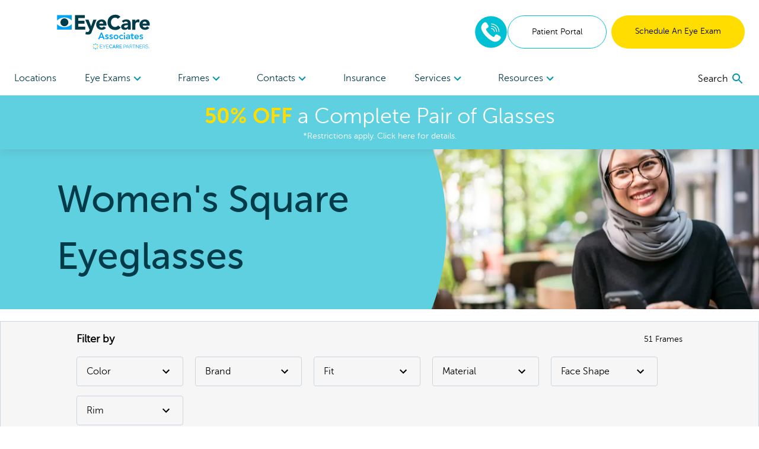

--- FILE ---
content_type: text/html; charset=utf-8
request_url: https://www.webeca.com/shop/eyeglasses/womens/square-frame-shape?page=2
body_size: 165473
content:
<!DOCTYPE html><html lang="en"><head><link rel="preconnect" href="https://dev.visualwebsiteoptimizer.com"/><script type="text/javascript" id="vwoCode">
              window._vwo_code || (function () {
                var account_id = 918035,
                    version = 2.1,
                    settings_tolerance = 2000,
                    hide_element = 'body',
                    hide_element_style = 'opacity:0 !important;filter:alpha(opacity=0) !important;background:none !important;transition:none !important;',
                    f = false, w = window, d = document, v = d.querySelector('#vwoCode'), cK = '_vwo_' + account_id + '_settings', cc = {};
                try {
                  var c = JSON.parse(localStorage.getItem('_vwo_' + account_id + '_config'));
                  cc = c && typeof c === 'object' ? c : {};
                } catch (e) {}
                var stT = cc.stT === 'session' ? w.sessionStorage : w.localStorage;
                var code = {
                  nonce: v && v.nonce,
                  use_existing_jquery: function() {
                    return typeof use_existing_jquery !== 'undefined' ? use_existing_jquery : undefined;
                  },
                  settings_tolerance: function() {
                    return cc.sT || settings_tolerance;
                  },
                  hide_element_style: function() {
                    return '{' + (cc.hES || hide_element_style) + '}';
                  },
                  hide_element: function() {
                    if (performance.getEntriesByName('first-contentful-paint')[0]) {
                      return '';
                    }
                    return typeof cc.hE === 'string' ? cc.hE : hide_element;
                  },
                  getVersion: function() {
                    return version;
                  },
                  finish: function(e) {
                    if (!f) {
                      f = true;
                      var t = d.getElementById('_vis_opt_path_hides');
                      if (t) t.parentNode.removeChild(t);
                      if (e) {
                        (new Image).src = 'https://dev.visualwebsiteoptimizer.com/ee.gif?a=' + account_id + e;
                      }
                    }
                  },
                  finished: function() {
                    return f;
                  },
                  addScript: function(e) {
                    var t = d.createElement('script');
                    t.type = 'text/javascript';
                    if (e.src) {
                      t.src = e.src;
                    } else {
                      t.text = e.text;
                    }
                    v && t.setAttribute('nonce', v.nonce);
                    d.getElementsByTagName('head')[0].appendChild(t);
                  },
                  load: function(e, t) {
                    var n = this.getSettings(), i = d.createElement('script'), r = this;
                    t = t || {};
                    if (n) {
                      i.textContent = n;
                      d.getElementsByTagName('head')[0].appendChild(i);
                      if (!w.VWO || VWO.caE) {
                        stT.removeItem(cK);
                        r.load(e);
                      }
                    } else {
                      var o = new XMLHttpRequest();
                      o.open('GET', e, true);
                      o.withCredentials = !t.dSC;
                      o.responseType = t.responseType || 'text';
                      o.onload = function() {
                        if (t.onloadCb) {
                          return t.onloadCb(o, e);
                        }
                        if (o.status === 200 || o.status === 304) {
                          w._vwo_code.addScript({ text: o.responseText });
                        } else {
                          w._vwo_code.finish('&e=loading_failure:' + e);
                        }
                      };
                      o.onerror = function() {
                        if (t.onerrorCb) {
                          return t.onerrorCb(e);
                        }
                        w._vwo_code.finish('&e=loading_failure:' + e);
                      };
                      o.send();
                    }
                  },
                  getSettings: function() {
                    try {
                      var e = stT.getItem(cK);
                      if (!e) {
                        return;
                      }
                      e = JSON.parse(e);
                      if (Date.now() > e.e) {
                        stT.removeItem(cK);
                        return;
                      }
                      return e.s;
                    } catch (e) {
                      return;
                    }
                  },
                  init: function() {
                    if (d.URL.indexOf('__vwo_disable__') > -1) return;
                    var e = this.settings_tolerance();
                    w._vwo_settings_timer = setTimeout(function() {
                      w._vwo_code.finish();
                      stT.removeItem(cK);
                    }, e);

                    var t;
                    if (this.hide_element() !== 'body') {
                      t = d.createElement('style');
                      var n = this.hide_element(),
                          i = n ? n + this.hide_element_style() : '',
                          r = d.getElementsByTagName('head')[0];
                      t.setAttribute('id', '_vis_opt_path_hides');
                      v && t.setAttribute('nonce', v.nonce);
                      t.setAttribute('type', 'text/css');
                      if (t.styleSheet) t.styleSheet.cssText = i;
                      else t.appendChild(d.createTextNode(i));
                      r.appendChild(t);
                    } else {
                      t = d.getElementsByTagName('head')[0];
                      var i = d.createElement('div');
                      i.style.cssText = 'z-index: 2147483647 !important;position: fixed !important;left: 0 !important;top: 0 !important;width: 100% !important;height: 100% !important;background: white !important;display: block !important;';
                      i.setAttribute('id', '_vis_opt_path_hides');
                      i.classList.add('_vis_hide_layer');
                      t.parentNode.insertBefore(i, t.nextSibling);
                    }
                    var o = window._vis_opt_url || d.URL,
                        s = 'https://dev.visualwebsiteoptimizer.com/j.php?a=' + account_id + '&u=' + encodeURIComponent(o) + '&vn=' + version;
                    if (w.location.search.indexOf('_vwo_xhr') !== -1) {
                      this.addScript({ src: s });
                    } else {
                      this.load(s + '&x=true');
                    }
                  }
                };

                w._vwo_code = code;
                code.init();
              })();
            </script><meta name="viewport" content="width=device-width"/><meta charSet="utf-8"/><link rel="shortcut icon" href="//images.ctfassets.net/pyp8qw75m305/7bONYcJncqKhKD1O7nPwwF/571888bbf1d3043465ade236beb474c2/ECA-Favicon_64x64.png?w=48&amp;h=48"/><script>(function(w,d,s,l,i){w[l]=w[l]||[];w[l].push({'gtm.start':
        new Date().getTime(),event:'gtm.js'});var f=d.getElementsByTagName(s)[0],
        j=d.createElement(s),dl=l!='dataLayer'?'&l='+l:'';j.async=true;j.src=
        'https://www.googletagmanager.com/gtm.js?id='+i+dl;f.parentNode.insertBefore(j,f);
        })(window,document,'script','dataLayer','GTM-KGPBKJB');</script><script type="application/ld+json">{"@context":"https://schema.org","@graph":[{"@type":"Organization","@id":"https://www.webeca.com/#organization","name":"EyeCare Associates","url":"https://www.webeca.com","logo":{"@type":"ImageObject","@id":"https://www.webeca.com/#logo","inLanguage":"en-US","url":"https://images.ctfassets.net/pyp8qw75m305/5avaqb7bSZObnOXUPqWxX4/acdfc4bb41edaa0d5d13a28513114588/ECA-ECP-EyecareAssociates-160x60.svg","contentUrl":"https://images.ctfassets.net/pyp8qw75m305/5avaqb7bSZObnOXUPqWxX4/acdfc4bb41edaa0d5d13a28513114588/ECA-ECP-EyecareAssociates-160x60.svg","width":160,"height":60,"caption":"EyeCare Associates"},"image":{"@id":"https://www.webeca.com/#logo"}},{"@type":"WebSite","@id":"https://www.webeca.com/#website","url":"https://www.webeca.com","name":"EyeCare Associates","description":"Women&#039;s Square Eyeglasses","publisher":{"@id":"https://www.webeca.com/#organization"},"potentialAction":[{"@type":"SearchAction","target":{"@type":"EntryPoint","urlTemplate":"https://www.webeca.com?q={search_term_string}"},"query-input":"required name=search_term_string"}],"inLanguage":"en-US"},{"@type":"WebPage","@id":"https://www.webeca.com/shop/eyeglasses/womens/square-frame-shape?page=2/#webpage","url":"https://www.webeca.com/shop/eyeglasses/womens/square-frame-shape?page=2","name":"Women&#039;s Square Eyeglasses","isPartOf":{"@id":"https://www.webeca.com/#website"},"description":"View our selection of Women&#039;s Square Eyeglasses available at EyeCare Associates. Visit us today to try on different styles and speak with one of our opticians.","breadcrumb":{"@id":"https://www.webeca.com/shop/eyeglasses/womens/square-frame-shape?page=2/#breadcrumb"},"inLanguage":"en-US","potentialAction":[{"@type":"ReadAction","target":["https://www.webeca.com/shop/eyeglasses/womens/square-frame-shape?page=2"]}]},{"@type":"BreadcrumbList","@id":"https://www.webeca.com/shop/eyeglasses/womens/square-frame-shape?page=2/#breadcrumb","itemListElement":["{\n        \"@type\": \"ListItem\",\n        \"position\": 1,\n        \"name\": \"Home\",\n        \"item\": \"https://www.webeca.com\"\n      },{\n        \"@type\": \"ListItem\",\n        \"position\": 2,\n        \"name\": \"Women&#039;s Square Eyeglasses\"\n      }"]}]}</script><title>Women&#x27;s Square Eyeglasses | EyeCare Associates</title><meta name="robots" content="index,follow"/><meta name="googlebot" content="index,follow"/><meta name="description" content="View our selection of Women&#x27;s Square Eyeglasses available at EyeCare Associates. Visit us today to try on different styles and speak with one of our opticians."/><meta property="og:url" content="https://www.webeca.com/shop/eyeglasses/womens/square-frame-shape"/><meta property="og:title" content="Women&#x27;s Square Eyeglasses | EyeCare Associates"/><meta property="og:description" content="View our selection of Women&#x27;s Square Eyeglasses available at EyeCare Associates. Visit us today to try on different styles and speak with one of our opticians."/><meta property="og:site_name" content="EyeCare Associates"/><link rel="canonical" href="https://www.webeca.com/shop/eyeglasses/womens/square-frame-shape"/><meta property="dc:phone_number" content="+12052358836" keyOverride="phonenumber+12052358836"/><link rel="prev" href="https://www.webeca.com/shop/eyeglasses/womens/square-frame-shape?page=1"/><meta name="next-head-count" content="16"/><link rel="preload" href="/_next/static/css/620980cfbd0bbe29d1b3.css" as="style"/><link rel="stylesheet" href="/_next/static/css/620980cfbd0bbe29d1b3.css" data-n-g=""/><link rel="preload" href="/_next/static/css/2d4c73974b2ce50b3009.css" as="style"/><link rel="stylesheet" href="/_next/static/css/2d4c73974b2ce50b3009.css" data-n-p=""/><noscript data-n-css=""></noscript><script defer="" nomodule="" src="/_next/static/chunks/polyfills-a40ef1678bae11e696dba45124eadd70.js"></script><script src="/_next/static/chunks/webpack-59d060ae0cf5fd0071ad.js" defer=""></script><script src="/_next/static/chunks/framework.70e1c20668398c3c709c.js" defer=""></script><script src="/_next/static/chunks/commons.666a41ea42a61463b012.js" defer=""></script><script src="/_next/static/chunks/dc24c83e7598fd8211ce8ad65f4e5bde897b56cf.54acb9f25b1f18398120.js" defer=""></script><script src="/_next/static/chunks/main-2095c32c24b6d38da9f5.js" defer=""></script><script src="/_next/static/chunks/3f5360bae07f13a236fcf96a6cef47b76a1a7c44.bec41da1574930d36caf.js" defer=""></script><script src="/_next/static/chunks/0d77648ecd30652b36029d380003bee5ec936a24.81f902e55d4be4e40716.js" defer=""></script><script src="/_next/static/chunks/pages/_app-d6c3516fa6074bf599bd.js" defer=""></script><script src="/_next/static/chunks/6bc8ba1bc7c08a3bb5345e434fe73fdab5735b98.2c418069f32dda136ee1.js" defer=""></script><script src="/_next/static/chunks/68d76337b840b2e3217f909fb133a65a3d3de0eb.89a4263bbb2f20f0d8ac.js" defer=""></script><script src="/_next/static/chunks/48670957af43f7bc496a8ab5ecf1debd145823a8.f9354f63e4642c3cb0cf.js" defer=""></script><script src="/_next/static/chunks/563ba07d9bb37168110558c4bf649ba4ad792b80.6253d489830a3f8d41ad.js" defer=""></script><script src="/_next/static/chunks/pages/shop/%5B%5B...slug%5D%5D-b76cf69587c7efa2b802.js" defer=""></script><script src="/_next/static/iwGx5patkfjOBTdQvqmE7/_buildManifest.js" defer=""></script><script src="/_next/static/iwGx5patkfjOBTdQvqmE7/_ssgManifest.js" defer=""></script></head><body><div id="__next"><noscript><iframe title="gtm noscript" src="https://www.googletagmanager.com/ns.html?id=GTM-KGPBKJB" height="0" width="0" style="display:none;visibility:hidden"></iframe></noscript><header class="w-screen fixed bg-white z-20 transition-all ease-out duration-300 flex-none" style="box-shadow:0px 4px 14px rgba(100, 100, 100, 0.15);top:0;z-index:50"><div class="max:container max-w-screen-max"><div class="flex justify-between items-center px-4 lg:px-6 py-6 lg:pb-0"><div class=""></div><div class="flex-auto cursor-pointer"><a aria-label="home" href="/"><picture><img src="//images.ctfassets.net/pyp8qw75m305/5avaqb7bSZObnOXUPqWxX4/acdfc4bb41edaa0d5d13a28513114588/ECA-ECP-EyecareAssociates-160x60.svg?h=60" alt="EyeCare Associates Alabama eye doctors" class="sm:max-w-300 max-w-200 max-h-40 sm:max-h-60"/></picture></a></div><div class="hidden lg:flex gap-2"><div class="flex justify-center items-center"><div class="inline-block"><a href="tel:8333933955" rel="noreferrer"><img src="/images/Phone-2.svg" alt="phone icon" width="56" height="56" class="mx-auto"/></a></div></div><a href="https://webeca.vision360plusportal.com/patient/login" target="_blank" class="inline-block text-center w-full md:w-auto md:min-w-cta px-6 xl:px-10 py-4 text-sm  rounded-full border border-teal text-teal-fontcolor mr-2" rel="noopener">Patient Portal</a><a target="" class="inline-block text-center w-full md:w-auto md:min-w-cta px-6 xl:px-10 py-4 text-sm  rounded-full bg-highlight text-black " href="/locations">Schedule An Eye Exam</a></div><div class="lg:hidden sm:flex gap-2 mr-2"><div class="flex justify-center items-center"><div class="inline-block"><a href="tel:8333933955" rel="noreferrer"><img src="/images/Phone-2.svg" alt="phone icon" width="40" height="40" class="mx-auto"/></a></div></div></div><button role="menu" aria-label="open navigation menu" class="lg:hidden self-center"><svg class="MuiSvgIcon-root MuiSvgIcon-fontSizeLarge" focusable="false" viewBox="0 0 24 24" aria-hidden="true"><path d="M3 18h18v-2H3v2zm0-5h18v-2H3v2zm0-7v2h18V6H3z"></path></svg></button></div><nav role="navigation" class="hidden lg:flex justify-between px-6 mt-5"><div class="w-3/4 flex flex-row justify-between"><a target="" class="flex-none py-4 text-secondary " href="/locations">Locations </a><div role="menuitem" tabindex="0" class="flex-none mr-2 relative cursor-pointer "><div role="button" tabindex="0" class="py-4 text-secondary">Eye Exams<div class="inline-block transition transform duration-300 text-tertiary-actual rotate-90"><svg class="MuiSvgIcon-root" focusable="false" viewBox="0 0 24 24" aria-hidden="true"><path d="M10 6L8.59 7.41 13.17 12l-4.58 4.59L10 18l6-6z"></path></svg></div></div><div class="absolute -ml-8 -mt-2 bg-white p-6 w-56" style="display:none" hidden=""><div><a target="" class="block mb-6 last:mb-0" href="/eye-care-services/eye-exam">Comprehensive Eye Exams</a><a target="" class="block mb-6 last:mb-0" href="/eye-care-services/kids-eye-exam">Kids&#x27; Eye Exams</a><a target="" class="block mb-6 last:mb-0" href="/eye-care-services/contact-lens-exam">Contact Lens Exams</a><a target="" class="block mb-6 last:mb-0" href="/eye-care-services/remote-eye-exam">In-Office Remote Eye Exams</a><a target="" class="block mb-6 last:mb-0" href="/eye-care-services/diabetes">Diabetic Eye Exams</a></div></div></div><div role="menuitem" tabindex="0" class="flex-none mr-2 relative cursor-pointer "><div role="button" tabindex="0" class="py-4 text-secondary">Frames<div class="inline-block transition transform duration-300 text-tertiary-actual rotate-90"><svg class="MuiSvgIcon-root" focusable="false" viewBox="0 0 24 24" aria-hidden="true"><path d="M10 6L8.59 7.41 13.17 12l-4.58 4.59L10 18l6-6z"></path></svg></div></div><div class="absolute -ml-8 -mt-2 bg-white p-6 w-56" style="display:none" hidden=""><div><a target="" class="block mb-6 last:mb-0" href="/shop/eyeglasses/womens">Women&#x27;s Frames</a><a target="" class="block mb-6 last:mb-0" href="/shop/eyeglasses/mens">Men&#x27;s Frames</a><a target="" class="block mb-6 last:mb-0" href="/shop/eyeglasses/kids">Kid&#x27;s Frames</a><a target="" class="block mb-6 last:mb-0" href="/shop/sunglasses">Sunglasses</a><a target="" class="block mb-6 last:mb-0" href="/virtual-try-on">Virtual Try-On</a><a target="" class="block mb-6 last:mb-0" href="/shop/eyeglasses">All Frames</a></div></div></div><div role="menuitem" tabindex="0" class="flex-none mr-2 relative cursor-pointer "><div role="button" tabindex="0" class="py-4 text-secondary">Contacts<div class="inline-block transition transform duration-300 text-tertiary-actual rotate-90"><svg class="MuiSvgIcon-root" focusable="false" viewBox="0 0 24 24" aria-hidden="true"><path d="M10 6L8.59 7.41 13.17 12l-4.58 4.59L10 18l6-6z"></path></svg></div></div><div class="absolute -ml-8 -mt-2 bg-white p-6 w-56" style="display:none" hidden=""><div><a href="https://yourstore.wewillship.com/?account_id=49300" rel="noreferrer" target="_blank" class="block mb-6 last:mb-0">Order Contacts</a><a target="" class="block mb-6 last:mb-0" href="/eye-care-services/specialty-contact-lens-care">Specialty Lenses</a></div></div></div><a target="" class="flex-none py-4 text-secondary " href="/accepted-insurances">Insurance</a><div role="menuitem" tabindex="0" class="flex-none mr-2 relative cursor-pointer "><div role="button" tabindex="0" class="py-4 text-secondary">Services<div class="inline-block transition transform duration-300 text-tertiary-actual rotate-90"><svg class="MuiSvgIcon-root" focusable="false" viewBox="0 0 24 24" aria-hidden="true"><path d="M10 6L8.59 7.41 13.17 12l-4.58 4.59L10 18l6-6z"></path></svg></div></div><div class="absolute -ml-8 -mt-2 bg-white p-6 w-56" style="display:none" hidden=""><div><a target="" class="block mb-6 last:mb-0" href="/eye-care-services/glaucoma">Glaucoma</a><a target="" class="block mb-6 last:mb-0" href="/eye-care-services/cataracts">Cataracts</a><a target="" class="block mb-6 last:mb-0" href="/eye-care-services/dry-eye">Dry Eye</a><a target="" class="block mb-6 last:mb-0" href="/eye-care-services/diabetic-retinopathy">Diabetic Retinopathy</a><a target="" class="block mb-6 last:mb-0" href="/eye-care-services/pterygium">Pterygium</a><a target="" class="block mb-6 last:mb-0" href="/eye-care-services/macular-degeneration">Macular Degeneration</a><a target="" class="block mb-6 last:mb-0" href="/eye-care-services/ocular-emergencies">Eye Emergencies</a><a target="" class="block mb-6 last:mb-0" href="/eye-care-services/sports-vision-training">Sports Vision</a></div></div></div><div role="menuitem" tabindex="0" class="flex-none mr-2 relative cursor-pointer "><div role="button" tabindex="0" class="py-4 text-secondary">Resources<div class="inline-block transition transform duration-300 text-tertiary-actual rotate-90"><svg class="MuiSvgIcon-root" focusable="false" viewBox="0 0 24 24" aria-hidden="true"><path d="M10 6L8.59 7.41 13.17 12l-4.58 4.59L10 18l6-6z"></path></svg></div></div><div class="absolute -ml-8 -mt-2 bg-white p-6 w-56" style="display:none" hidden=""><div><a target="" class="block mb-6 last:mb-0" href="/our-doctors/optometrists">Meet Our Doctors</a><a target="" class="block mb-6 last:mb-0" href="/eye-care-resources">Eye Health Resources</a><a target="" class="block mb-6 last:mb-0" href="/special-offers">Special Offers</a><a href="https://webeca.vision360plusportal.com/patient/login" rel="noreferrer" target="_blank" class="block mb-6 last:mb-0">Online Bill Pay</a><a target="" class="block mb-6 last:mb-0" href="/billing-inquiry">Billing Inquiry</a><a target="" class="block mb-6 last:mb-0" href="/eyewear-protection-plan">Eyewear Protection Plan</a><a target="" class="block mb-6 last:mb-0" href="/refund-policy">Refund Policy</a></div></div></div></div><div class="w-1/4 flex justify-end items-center"></div></nav></div><a href="/special-offers"><div class="bg-secondary text-white px-2 py-3 true"><div class="text-center text-2xl md:text-4xl bold-highlight leading-tight styles_richtext_anchor__1ZSI3 styles_richtext_bullet_points__3bOrw styles_richtext_ordered_lists__3IdxI styles_richtext_blockquote__2WGVu styles_richtext_ruler__VLE_h styles_richtext_header__32pqU styles_center_richtext_content__3VGED"><p><b>50% OFF</b> a Complete Pair of Glasses</p></div><p class="text-center text-sm ">*Restrictions apply. Click here for details.</p></div></a></header><div class="max:container max-w-screen-max font-body" style="margin-top:160px;flex:1 0 auto"><div class="flex flex-col flex-1 min-h-full"><div class="flex md:flex-row md:bg-secondary overflow-hidden items-center md:h-72 pt-5 md:pt-0"><div class="flex-initial md:self-center"><h1 class="font-heading text-4xl md:text-5xl lg:text-6xl md:pl-10 xl:pl-24 pl-4 py-4 text-secondary">Women&#x27;s Square Eyeglasses</h1></div><div class="hidden md:block relative flex-auto"><svg viewBox="0 0 75 500" fill="none" xmlns="http://www.w3.org/2000/svg" class="hidden md:block fill-current absolute left-0 text-secondary-actual z-20 h-full w-20"><ellipse cx="-448" cy="250.5" rx="523" ry="523.5"></ellipse></svg><picture><source srcSet="//images.ctfassets.net/pyp8qw75m305/5J2Wk7AJQo4yQlUR0uybsh/76af135da20af56b06aed305f655b010/iStock-1179968207.jpg?fit=fill&amp;f=center&amp;h=500&amp;w=800&amp;fm=webp" type="image/webp"/><img src="//images.ctfassets.net/pyp8qw75m305/5J2Wk7AJQo4yQlUR0uybsh/76af135da20af56b06aed305f655b010/iStock-1179968207.jpg?fit=fill&amp;f=center&amp;h=500&amp;w=800" alt="Woman wearing eyeglasses glasses frames smiling " class="w-full h-full object-cover"/></picture></div></div><div style="display:none"></div><div style="top:160px" class="bg-white transition-all duration-300 ease-out  block inset-x-auto"><div class="hidden md:block pt-5"><section aria-label="filters" class="md:px-10 lg:px-16 xl:px-32 py-4 bg-neutral border border-gray-400 w-auto"><div class="flex justify-center"><div class="flex flex-col w-full"><div class="flex justify-between w-full items-center"><div class="text-lg font-semibold">Filter by</div><div class="text-sm">51<!-- --> <!-- -->Frames</div></div><div class="flex flex-wrap -mx-5"><div class="relative inline-block text-left mt-4 ml-5"><button aria-label="Color Filter" class="px-4 py-3 inline-flex justify-between rounded focus:outline-none border border-gray-400" type="button" aria-haspopup="true" style="width:180px">Color<!-- --> <svg class="MuiSvgIcon-root" focusable="false" viewBox="0 0 24 24" aria-hidden="true"><path d="M7.41 8.59L12 13.17l4.59-4.58L18 10l-6 6-6-6 1.41-1.41z"></path></svg></button></div><div class="relative inline-block text-left mt-4 ml-5"><button aria-label="Brand Filter" class="px-4 py-3 inline-flex justify-between rounded focus:outline-none border border-gray-400" type="button" aria-haspopup="true" style="width:180px">Brand<!-- --> <svg class="MuiSvgIcon-root" focusable="false" viewBox="0 0 24 24" aria-hidden="true"><path d="M7.41 8.59L12 13.17l4.59-4.58L18 10l-6 6-6-6 1.41-1.41z"></path></svg></button></div><div class="relative inline-block text-left mt-4 ml-5"><button aria-label="Fit Filter" class="px-4 py-3 inline-flex justify-between rounded focus:outline-none border border-gray-400" type="button" aria-haspopup="true" style="width:180px">Fit<!-- --> <svg class="MuiSvgIcon-root" focusable="false" viewBox="0 0 24 24" aria-hidden="true"><path d="M7.41 8.59L12 13.17l4.59-4.58L18 10l-6 6-6-6 1.41-1.41z"></path></svg></button></div><div class="relative inline-block text-left mt-4 ml-5"><button aria-label="Material Filter" class="px-4 py-3 inline-flex justify-between rounded focus:outline-none border border-gray-400" type="button" aria-haspopup="true" style="width:180px">Material<!-- --> <svg class="MuiSvgIcon-root" focusable="false" viewBox="0 0 24 24" aria-hidden="true"><path d="M7.41 8.59L12 13.17l4.59-4.58L18 10l-6 6-6-6 1.41-1.41z"></path></svg></button></div><div class="relative inline-block text-left mt-4 ml-5"><button aria-label="Face Shape Filter" class="px-4 py-3 inline-flex justify-between rounded focus:outline-none border border-gray-400" type="button" aria-haspopup="true" style="width:180px">Face Shape<!-- --> <svg class="MuiSvgIcon-root" focusable="false" viewBox="0 0 24 24" aria-hidden="true"><path d="M7.41 8.59L12 13.17l4.59-4.58L18 10l-6 6-6-6 1.41-1.41z"></path></svg></button></div><div class="relative inline-block text-left mt-4 ml-5"><button aria-label="Rim Filter" class="px-4 py-3 inline-flex justify-between rounded focus:outline-none border border-gray-400" type="button" aria-haspopup="true" style="width:180px">Rim<!-- --> <svg class="MuiSvgIcon-root" focusable="false" viewBox="0 0 24 24" aria-hidden="true"><path d="M7.41 8.59L12 13.17l4.59-4.58L18 10l-6 6-6-6 1.41-1.41z"></path></svg></button></div></div></div></div></section></div><div class="flex justify-between md:justify-end items-stretch md:items-center gap-1 px-4 md:p-0 md:mx-32 mt-5"><div class="relative inline-block text-left mr-1 w-1/2 md:w-56"><button class="w-full flex items-center justify-between px-4 py-1 rounded focus:outline-none border border-gray-400 bg-white" id="headlessui-listbox-button-undefined" type="button" aria-haspopup="true"><div class=""><div class="text-xs text-left text-gray-600">Sort By:</div><div class=" font-semibold">Most Popular</div></div><svg class="MuiSvgIcon-root" focusable="false" viewBox="0 0 24 24" aria-hidden="true"><path d="M7.41 8.59L12 13.17l4.59-4.58L18 10l-6 6-6-6 1.41-1.41z"></path></svg></button></div><button aria-label="open filters" class="flex md:hidden w-1/2 px-4 py-3 justify-between rounded focus:outline-none bg-white border border-gray-400">Filter <svg class="MuiSvgIcon-root" focusable="false" viewBox="0 0 24 24" aria-hidden="true"><path d="M10 18h4v-2h-4v2zM3 6v2h18V6H3zm3 7h12v-2H6v2z"></path></svg></button></div><div class="text-center pb-2 mt-2 md:hidden ">51<!-- --> <!-- -->Frames</div></div><ul class="relative flex flex-wrap md:px-10 lg:px-16 md:mt-10" aria-label="results list"><li class="w-full md:w-1/2 lg:w-1/3 md:hover:shadow-card p-4 group"><label class="inline-flex"><input type="checkbox" aria-checked="false" aria-label="Add to compare list" class="h-5 w-5"/><span class="ml-2 text-sm">COMPARE</span></label><div class="flex justify-center mt-2"><a tabindex="0" role="link" aria-label="B721" href="/"><img src="/images/frame-placeholder.svg" alt="coming soon" style="width:320px" class="mx-auto"/></a></div><ul class="flex w-full justify-center mt-2" aria-label="color options"><li aria-label="Tortoise frames - currently selected" class="list-none"><button><img src="/images/colors/Tortoise.svg" alt="Tortoise" class="rounded-full inline-block p-1 mr-1 border-black border"/></button></li></ul><div class="flex flex-col px-1"><span class="font-bold">Ted Baker</span><div class="flex justify-between" style="color:#828282"><span>B721</span></div></div><button disabled="" class="text-center rounded-full w-full mt-3 py-3 text-sm 
            bg-muted opacity-50">Virtual Try-On Coming Soon</button></li><li class="w-full md:w-1/2 lg:w-1/3 md:hover:shadow-card p-4 group"><label class="inline-flex"><input type="checkbox" aria-checked="false" aria-label="Add to compare list" class="h-5 w-5"/><span class="ml-2 text-sm">COMPARE</span></label><div class="flex justify-center mt-2"><a tabindex="0" role="link" aria-label="B723" href="/"><img src="/images/frame-placeholder.svg" alt="coming soon" style="width:320px" class="mx-auto"/></a></div><ul class="flex w-full justify-center mt-2" aria-label="color options"><li aria-label="Tortoise frames - currently selected" class="list-none"><button><img src="/images/colors/Tortoise.svg" alt="Tortoise" class="rounded-full inline-block p-1 mr-1 border-black border"/></button></li></ul><div class="flex flex-col px-1"><span class="font-bold">Ted Baker</span><div class="flex justify-between" style="color:#828282"><span>B723</span></div></div><button disabled="" class="text-center rounded-full w-full mt-3 py-3 text-sm 
            bg-muted opacity-50">Virtual Try-On Coming Soon</button></li><li class="w-full md:w-1/2 lg:w-1/3 md:hover:shadow-card p-4 group"><label class="inline-flex"><input type="checkbox" aria-checked="false" aria-label="Add to compare list" class="h-5 w-5"/><span class="ml-2 text-sm">COMPARE</span></label><div class="flex justify-center mt-2"><a tabindex="0" role="link" aria-label="Astoria" href="/"><img src="/images/frame-placeholder.svg" alt="coming soon" style="width:320px" class="mx-auto"/></a></div><ul class="flex w-full justify-center mt-2" aria-label="color options"><li aria-label="Tortoise frames - currently selected" class="list-none"><button><img src="/images/colors/Tortoise.svg" alt="Tortoise" class="rounded-full inline-block p-1 mr-1 border-black border"/></button></li></ul><div class="flex flex-col px-1"><span class="font-bold">BKLYN</span><div class="flex justify-between" style="color:#828282"><span>Astoria</span></div></div><button disabled="" class="text-center rounded-full w-full mt-3 py-3 text-sm 
            bg-muted opacity-50">Virtual Try-On Coming Soon</button></li><li class="w-full md:w-1/2 lg:w-1/3 md:hover:shadow-card p-4 group"><label class="inline-flex"><input type="checkbox" aria-checked="false" aria-label="Add to compare list" class="h-5 w-5"/><span class="ml-2 text-sm">COMPARE</span></label><div class="flex justify-center mt-2"><a tabindex="0" role="link" aria-label="AK5082" href="/"><img src="/images/frame-placeholder.svg" alt="coming soon" style="width:320px" class="mx-auto"/></a></div><ul class="flex w-full justify-center mt-2" aria-label="color options"><li aria-label="Grey frames - currently selected" class="list-none"><button><img src="/images/colors/Grey.svg" alt="Grey" class="rounded-full inline-block p-1 mr-1 border-black border"/></button></li></ul><div class="flex flex-col px-1"><span class="font-bold">Anne Klein</span><div class="flex justify-between" style="color:#828282"><span>AK5082</span></div></div><button disabled="" class="text-center rounded-full w-full mt-3 py-3 text-sm 
            bg-muted opacity-50">Virtual Try-On Coming Soon</button></li><li class="w-full md:w-1/2 lg:w-1/3 md:hover:shadow-card p-4 group"><label class="inline-flex"><input type="checkbox" aria-checked="false" aria-label="Add to compare list" class="h-5 w-5"/><span class="ml-2 text-sm">COMPARE</span></label><div class="flex justify-center mt-2"><a tabindex="0" role="link" aria-label="TF5740-B" href="/"><img src="/images/frame-placeholder.svg" alt="coming soon" style="width:320px" class="mx-auto"/></a></div><ul class="flex w-full justify-center mt-2" aria-label="color options"><li aria-label="#N/A frames - currently selected" class="list-none"><button><img src="/images/colors/Black.svg" alt="#N/A" class="rounded-full inline-block p-1 mr-1 border-black border"/></button></li></ul><div class="flex flex-col px-1"><span class="font-bold">TOM FORD</span><div class="flex justify-between" style="color:#828282"><span>TF5740-B</span></div></div><button disabled="" class="text-center rounded-full w-full mt-3 py-3 text-sm 
            bg-muted opacity-50">Virtual Try-On Coming Soon</button></li><li class="w-full md:w-1/2 lg:w-1/3 md:hover:shadow-card p-4 group"><label class="inline-flex"><input type="checkbox" aria-checked="false" aria-label="Add to compare list" class="h-5 w-5"/><span class="ml-2 text-sm">COMPARE</span></label><div class="flex justify-center mt-2"><a tabindex="0" role="link" aria-label="TF5687-B" href="/"><img src="/images/frame-placeholder.svg" alt="coming soon" style="width:320px" class="mx-auto"/></a></div><ul class="flex w-full justify-center mt-2" aria-label="color options"><li aria-label="#N/A frames - currently selected" class="list-none"><button><img src="/images/colors/Black.svg" alt="#N/A" class="rounded-full inline-block p-1 mr-1 border-black border"/></button></li></ul><div class="flex flex-col px-1"><span class="font-bold">TOM FORD</span><div class="flex justify-between" style="color:#828282"><span>TF5687-B</span></div></div><button disabled="" class="text-center rounded-full w-full mt-3 py-3 text-sm 
            bg-muted opacity-50">Virtual Try-On Coming Soon</button></li><li class="w-full md:w-1/2 lg:w-1/3 md:hover:shadow-card p-4 group"><label class="inline-flex"><input type="checkbox" aria-checked="false" aria-label="Add to compare list" class="h-5 w-5"/><span class="ml-2 text-sm">COMPARE</span></label><div class="flex justify-center mt-2"><a tabindex="0" role="link" aria-label="TF5673-B" href="/"><img src="/images/frame-placeholder.svg" alt="coming soon" style="width:320px" class="mx-auto"/></a></div><ul class="flex w-full justify-center mt-2" aria-label="color options"><li aria-label="#N/A frames - currently selected" class="list-none"><button><img src="/images/colors/Black.svg" alt="#N/A" class="rounded-full inline-block p-1 mr-1 border-black border"/></button></li></ul><div class="flex flex-col px-1"><span class="font-bold">TOM FORD</span><div class="flex justify-between" style="color:#828282"><span>TF5673-B</span></div></div><button disabled="" class="text-center rounded-full w-full mt-3 py-3 text-sm 
            bg-muted opacity-50">Virtual Try-On Coming Soon</button></li><li class="w-full md:w-1/2 lg:w-1/3 md:hover:shadow-card p-4 group"><label class="inline-flex"><input type="checkbox" aria-checked="false" aria-label="Add to compare list" class="h-5 w-5"/><span class="ml-2 text-sm">COMPARE</span></label><div class="flex justify-center mt-2"><a tabindex="0" role="link" aria-label="TF5638B" href="/"><img src="/images/frame-placeholder.svg" alt="coming soon" style="width:320px" class="mx-auto"/></a></div><ul class="flex w-full justify-center mt-2" aria-label="color options"><li aria-label="#N/A frames - currently selected" class="list-none"><button><img src="/images/colors/Black.svg" alt="#N/A" class="rounded-full inline-block p-1 mr-1 border-black border"/></button></li></ul><div class="flex flex-col px-1"><span class="font-bold">TOM FORD</span><div class="flex justify-between" style="color:#828282"><span>TF5638B</span></div></div><button disabled="" class="text-center rounded-full w-full mt-3 py-3 text-sm 
            bg-muted opacity-50">Virtual Try-On Coming Soon</button></li><li class="w-full md:w-1/2 lg:w-1/3 md:hover:shadow-card p-4 group"><label class="inline-flex"><input type="checkbox" aria-checked="false" aria-label="Add to compare list" class="h-5 w-5"/><span class="ml-2 text-sm">COMPARE</span></label><div class="flex justify-center mt-2"><a tabindex="0" role="link" aria-label="Gael" href="/"><img src="/images/frame-placeholder.svg" alt="coming soon" style="width:320px" class="mx-auto"/></a></div><ul class="flex w-full justify-center mt-2" aria-label="color options"><li aria-label="Tortoise frames - currently selected" class="list-none"><button><img src="/images/colors/Tortoise.svg" alt="Tortoise" class="rounded-full inline-block p-1 mr-1 border-black border"/></button></li></ul><div class="flex flex-col px-1"><span class="font-bold">Kate Spade</span><div class="flex justify-between" style="color:#828282"><span>Gael</span></div></div><button disabled="" class="text-center rounded-full w-full mt-3 py-3 text-sm 
            bg-muted opacity-50">Virtual Try-On Coming Soon</button></li><li class="w-full md:w-1/2 lg:w-1/3 md:hover:shadow-card p-4 group"><label class="inline-flex"><input type="checkbox" aria-checked="false" aria-label="Add to compare list" class="h-5 w-5"/><span class="ml-2 text-sm">COMPARE</span></label><div class="flex justify-center mt-2"><a tabindex="0" role="link" aria-label="MK4091" href="/"><img src="/images/frame-placeholder.svg" alt="coming soon" style="width:320px" class="mx-auto"/></a></div><ul class="flex w-full justify-center mt-2" aria-label="color options"><li aria-label="White frames - currently selected" class="list-none"><button><img src="/images/colors/White.svg" alt="White" class="rounded-full inline-block p-1 mr-1 border-black border"/></button></li></ul><div class="flex flex-col px-1"><span class="font-bold">Michael Kors</span><div class="flex justify-between" style="color:#828282"><span>MK4091</span></div></div><button disabled="" class="text-center rounded-full w-full mt-3 py-3 text-sm 
            bg-muted opacity-50">Virtual Try-On Coming Soon</button></li><li class="w-full md:w-1/2 lg:w-1/3 md:hover:shadow-card p-4 group"><label class="inline-flex"><input type="checkbox" aria-checked="false" aria-label="Add to compare list" class="h-5 w-5"/><span class="ml-2 text-sm">COMPARE</span></label><div class="flex justify-center mt-2"><a tabindex="0" role="link" aria-label="MK3017" href="/"><img src="/images/frame-placeholder.svg" alt="coming soon" style="width:320px" class="mx-auto"/></a></div><ul class="flex w-full justify-center mt-2" aria-label="color options"><li aria-label="#N/A frames - currently selected" class="list-none"><button><img src="/images/colors/Black.svg" alt="#N/A" class="rounded-full inline-block p-1 mr-1 border-black border"/></button></li></ul><div class="flex flex-col px-1"><span class="font-bold">Michael Kors</span><div class="flex justify-between" style="color:#828282"><span>MK3017</span></div></div><button disabled="" class="text-center rounded-full w-full mt-3 py-3 text-sm 
            bg-muted opacity-50">Virtual Try-On Coming Soon</button></li><li class="w-full md:w-1/2 lg:w-1/3 md:hover:shadow-card p-4 group"><label class="inline-flex"><input type="checkbox" aria-checked="false" aria-label="Add to compare list" class="h-5 w-5"/><span class="ml-2 text-sm">COMPARE</span></label><div class="flex justify-center mt-2"><a tabindex="0" role="link" aria-label="Vonna" href="/"><img src="/images/frame-placeholder.svg" alt="coming soon" style="width:320px" class="mx-auto"/></a></div><ul class="flex w-full justify-center mt-2" aria-label="color options"><li aria-label="Multi-color frames - currently selected" class="list-none"><button><img src="/images/colors/Multi-color.svg" alt="Multi-color" class="rounded-full inline-block p-1 mr-1 border-black border"/></button></li></ul><div class="flex flex-col px-1"><span class="font-bold">Vera Bradley</span><div class="flex justify-between" style="color:#828282"><span>Vonna</span></div></div><button disabled="" class="text-center rounded-full w-full mt-3 py-3 text-sm 
            bg-muted opacity-50">Virtual Try-On Coming Soon</button></li><li class="w-full md:w-1/2 lg:w-1/3 md:hover:shadow-card p-4 group"><label class="inline-flex"><input type="checkbox" aria-checked="false" aria-label="Add to compare list" class="h-5 w-5"/><span class="ml-2 text-sm">COMPARE</span></label><div class="flex justify-center mt-2"><a tabindex="0" role="link" aria-label="CH5043" href="/"><img src="/images/frame-placeholder.svg" alt="coming soon" style="width:320px" class="mx-auto"/></a></div><ul class="flex w-full justify-center mt-2" aria-label="color options"><li aria-label="Tortoise frames - currently selected" class="list-none"><button><img src="/images/colors/Tortoise.svg" alt="Tortoise" class="rounded-full inline-block p-1 mr-1 border-black border"/></button></li></ul><div class="flex flex-col px-1"><span class="font-bold">Cole Haan</span><div class="flex justify-between" style="color:#828282"><span>CH5043</span></div></div><button disabled="" class="text-center rounded-full w-full mt-3 py-3 text-sm 
            bg-muted opacity-50">Virtual Try-On Coming Soon</button></li><li class="w-full md:w-1/2 lg:w-1/3 md:hover:shadow-card p-4 group"><label class="inline-flex"><input type="checkbox" aria-checked="false" aria-label="Add to compare list" class="h-5 w-5"/><span class="ml-2 text-sm">COMPARE</span></label><div class="flex justify-center mt-2"><a tabindex="0" role="link" aria-label="VE1281" href="/"><img src="/images/frame-placeholder.svg" alt="coming soon" style="width:320px" class="mx-auto"/></a></div><ul class="flex w-full justify-center mt-2" aria-label="color options"><li aria-label="Pink frames - currently selected" class="list-none"><button><img src="/images/colors/Pink.svg" alt="Pink" class="rounded-full inline-block p-1 mr-1 border-black border"/></button></li></ul><div class="flex flex-col px-1"><span class="font-bold">Versace</span><div class="flex justify-between" style="color:#828282"><span>VE1281</span></div></div><button disabled="" class="text-center rounded-full w-full mt-3 py-3 text-sm 
            bg-muted opacity-50">Virtual Try-On Coming Soon</button></li><li class="w-full md:w-1/2 lg:w-1/3 md:hover:shadow-card p-4 group"><label class="inline-flex"><input type="checkbox" aria-checked="false" aria-label="Add to compare list" class="h-5 w-5"/><span class="ml-2 text-sm">COMPARE</span></label><div class="flex justify-center mt-2"><a tabindex="0" role="link" aria-label="Ruth" href="/"><img src="/images/frame-placeholder.svg" alt="coming soon" style="width:320px" class="mx-auto"/></a></div><ul class="flex w-full justify-center mt-2" aria-label="color options"><li aria-label="Silver frames - currently selected" class="list-none"><button><img src="/images/colors/Silver.svg" alt="Silver" class="rounded-full inline-block p-1 mr-1 border-black border"/></button></li></ul><div class="flex flex-col px-1"><span class="font-bold">Vera Bradley</span><div class="flex justify-between" style="color:#828282"><span>Ruth</span></div></div><button disabled="" class="text-center rounded-full w-full mt-3 py-3 text-sm 
            bg-muted opacity-50">Virtual Try-On Coming Soon</button></li><li class="w-full md:w-1/2 lg:w-1/3 md:hover:shadow-card p-4 group"><label class="inline-flex"><input type="checkbox" aria-checked="false" aria-label="Add to compare list" class="h-5 w-5"/><span class="ml-2 text-sm">COMPARE</span></label><div class="flex justify-center mt-2"><a tabindex="0" role="link" aria-label="Nike 5027" href="/"><img src="/images/frame-placeholder.svg" alt="coming soon" style="width:320px" class="mx-auto"/></a></div><ul class="flex w-full justify-center mt-2" aria-label="color options"><li aria-label="Multi-color frames - currently selected" class="list-none"><button><img src="/images/colors/Multi-color.svg" alt="Multi-color" class="rounded-full inline-block p-1 mr-1 border-black border"/></button></li></ul><div class="flex flex-col px-1"><span class="font-bold">Nike</span><div class="flex justify-between" style="color:#828282"><span>Nike 5027</span></div></div><button disabled="" class="text-center rounded-full w-full mt-3 py-3 text-sm 
            bg-muted opacity-50">Virtual Try-On Coming Soon</button></li><li class="w-full md:w-1/2 lg:w-1/3 md:hover:shadow-card p-4 group"><label class="inline-flex"><input type="checkbox" aria-checked="false" aria-label="Add to compare list" class="h-5 w-5"/><span class="ml-2 text-sm">COMPARE</span></label><div class="flex justify-center mt-2"><a tabindex="0" role="link" aria-label="GX821" href="/"><img src="/images/frame-placeholder.svg" alt="coming soon" style="width:320px" class="mx-auto"/></a></div><ul class="flex w-full justify-center mt-2" aria-label="color options"><li aria-label="Multi-color frames - currently selected" class="list-none"><button><img src="/images/colors/Multi-color.svg" alt="Multi-color" class="rounded-full inline-block p-1 mr-1 border-black border"/></button></li></ul><div class="flex flex-col px-1"><span class="font-bold">gx Kids by Gwen Stefani</span><div class="flex justify-between" style="color:#828282"><span>GX821</span></div></div><button disabled="" class="text-center rounded-full w-full mt-3 py-3 text-sm 
            bg-muted opacity-50">Virtual Try-On Coming Soon</button></li><li class="w-full md:w-1/2 lg:w-1/3 md:hover:shadow-card p-4 group"><label class="inline-flex"><input type="checkbox" aria-checked="false" aria-label="Add to compare list" class="h-5 w-5"/><span class="ml-2 text-sm">COMPARE</span></label><div class="flex justify-center mt-2"><a tabindex="0" role="link" aria-label="GX807" href="/"><img src="/images/frame-placeholder.svg" alt="coming soon" style="width:320px" class="mx-auto"/></a></div><ul class="flex w-full justify-center mt-2" aria-label="color options"><li aria-label="Pink frames - currently selected" class="list-none"><button><img src="/images/colors/Pink.svg" alt="Pink" class="rounded-full inline-block p-1 mr-1 border-black border"/></button></li><li aria-label="view Purple frames" class="list-none"><button><img src="/images/colors/Purple.svg" alt="Purple" class="rounded-full inline-block p-1 mr-1 border-black "/></button></li></ul><div class="flex flex-col px-1"><span class="font-bold">gx Kids by Gwen Stefani</span><div class="flex justify-between" style="color:#828282"><span>GX807</span></div></div><button disabled="" class="text-center rounded-full w-full mt-3 py-3 text-sm 
            bg-muted opacity-50">Virtual Try-On Coming Soon</button></li><li class="w-full md:w-1/2 lg:w-1/3 md:hover:shadow-card p-4 group"><label class="inline-flex"><input type="checkbox" aria-checked="false" aria-label="Add to compare list" class="h-5 w-5"/><span class="ml-2 text-sm">COMPARE</span></label><div class="flex justify-center mt-2"><a tabindex="0" role="link" aria-label="GX069" href="/"><img src="/images/frame-placeholder.svg" alt="coming soon" style="width:320px" class="mx-auto"/></a></div><ul class="flex w-full justify-center mt-2" aria-label="color options"><li aria-label="Purple frames - currently selected" class="list-none"><button><img src="/images/colors/Purple.svg" alt="Purple" class="rounded-full inline-block p-1 mr-1 border-black border"/></button></li><li aria-label="view Red frames" class="list-none"><button><img src="/images/colors/Red.svg" alt="Red" class="rounded-full inline-block p-1 mr-1 border-black "/></button></li></ul><div class="flex flex-col px-1"><span class="font-bold">gx by Gwen Stefani</span><div class="flex justify-between" style="color:#828282"><span>GX069</span></div></div><button disabled="" class="text-center rounded-full w-full mt-3 py-3 text-sm 
            bg-muted opacity-50">Virtual Try-On Coming Soon</button></li><li class="w-full md:w-1/2 lg:w-1/3 md:hover:shadow-card p-4 group"><label class="inline-flex"><input type="checkbox" aria-checked="false" aria-label="Add to compare list" class="h-5 w-5"/><span class="ml-2 text-sm">COMPARE</span></label><div class="flex justify-center mt-2"><a tabindex="0" role="link" aria-label="Brenna" href="/"><img src="/images/frame-placeholder.svg" alt="coming soon" style="width:320px" class="mx-auto"/></a></div><ul class="flex w-full justify-center mt-2" aria-label="color options"><li aria-label="Multi-color frames - currently selected" class="list-none"><button><img src="/images/colors/Multi-color.svg" alt="Multi-color" class="rounded-full inline-block p-1 mr-1 border-black border"/></button></li></ul><div class="flex flex-col px-1"><span class="font-bold">Vera Bradley Kids</span><div class="flex justify-between" style="color:#828282"><span>Brenna</span></div></div><button disabled="" class="text-center rounded-full w-full mt-3 py-3 text-sm 
            bg-muted opacity-50">Virtual Try-On Coming Soon</button></li><li class="w-full md:w-1/2 lg:w-1/3 md:hover:shadow-card p-4 group"><label class="inline-flex"><input type="checkbox" aria-checked="false" aria-label="Add to compare list" class="h-5 w-5"/><span class="ml-2 text-sm">COMPARE</span></label><div class="flex justify-center mt-2"><a tabindex="0" role="link" aria-label="AK5078" href="/"><img src="/images/frame-placeholder.svg" alt="coming soon" style="width:320px" class="mx-auto"/></a></div><ul class="flex w-full justify-center mt-2" aria-label="color options"><li aria-label="Tortoise frames - currently selected" class="list-none"><button><img src="/images/colors/Tortoise.svg" alt="Tortoise" class="rounded-full inline-block p-1 mr-1 border-black border"/></button></li></ul><div class="flex flex-col px-1"><span class="font-bold">Anne Klein</span><div class="flex justify-between" style="color:#828282"><span>AK5078</span></div></div><button disabled="" class="text-center rounded-full w-full mt-3 py-3 text-sm 
            bg-muted opacity-50">Virtual Try-On Coming Soon</button></li></ul><nav aria-label="pagination navigation" class="MuiPagination-root flex justify-center my-10"><ul class="MuiPagination-ul"><li><a class="MuiButtonBase-root MuiPaginationItem-root MuiPaginationItem-page" tabindex="0" role="button" aria-disabled="false" aria-label="Go to previous page" href="/shop/eyeglasses/womens/square-frame-shape?page=1"><svg class="MuiSvgIcon-root MuiPaginationItem-icon" focusable="false" viewBox="0 0 24 24" aria-hidden="true"><path d="M15.41 7.41L14 6l-6 6 6 6 1.41-1.41L10.83 12z"></path></svg></a></li><li><a class="MuiButtonBase-root MuiPaginationItem-root MuiPaginationItem-page" tabindex="0" role="button" aria-disabled="false" aria-label="Go to page 1" href="/shop/eyeglasses/womens/square-frame-shape?page=1">1</a></li><li><a class="MuiButtonBase-root MuiPaginationItem-root MuiPaginationItem-page Mui-selected" tabindex="0" role="button" aria-disabled="false" aria-current="true" aria-label="page 2" href="/shop/eyeglasses/womens/square-frame-shape?page=2">2</a></li><li><a class="MuiButtonBase-root MuiPaginationItem-root MuiPaginationItem-page Mui-disabled Mui-disabled" tabindex="-1" role="button" aria-disabled="true" aria-label="Go to next page" href="/shop/eyeglasses/womens/square-frame-shape?page=3"><svg class="MuiSvgIcon-root MuiPaginationItem-icon" focusable="false" viewBox="0 0 24 24" aria-hidden="true"><path d="M10 6L8.59 7.41 13.17 12l-4.58 4.59L10 18l6-6z"></path></svg></a></li></ul></nav><div class="p-4 md:px-10 lg:px-16 lg:py-12"><h2 id="popular-brands-header" class="text-lg lg:text-2xl font-heading">Women&#x27;s<!-- --> <!-- -->Eyeglasses<!-- --> from Popular Designer Brands</h2><ul aria-labelledby="popular-brands-header" class="flex flex-wrap w-full md:w-5/6 lg:w-3/4 mt-4"><li class="w-1/2 md:w-1/3 my-2"><a class="text-sm md:text-lg underline" href="/shop/eyeglasses/womens/coach-brand">Women&#x27;s Coach Eyeglasses</a></li><li class="w-1/2 md:w-1/3 my-2"><a class="text-sm md:text-lg underline" href="/shop/eyeglasses/womens/dkny-optical-brand">Women&#x27;s DKNY Optical Eyeglasses</a></li><li class="w-1/2 md:w-1/3 my-2"><a class="text-sm md:text-lg underline" href="/shop/eyeglasses/womens/kate-spade-brand">Women&#x27;s Kate Spade Eyeglasses</a></li><li class="w-1/2 md:w-1/3 my-2"><a class="text-sm md:text-lg underline" href="/shop/eyeglasses/womens/michael-kors-brand">Women&#x27;s Michael Kors Eyeglasses</a></li><li class="w-1/2 md:w-1/3 my-2"><a class="text-sm md:text-lg underline" href="/shop/eyeglasses/womens/tres-jolie-brand">Women&#x27;s Tres Jolie Eyeglasses</a></li><li class="w-1/2 md:w-1/3 my-2"><a class="text-sm md:text-lg underline" href="/shop/eyeglasses/womens/vera-bradley-brand">Women&#x27;s Vera Bradley Eyeglasses</a></li><li class="w-1/2 md:w-1/3 my-2"><a class="text-sm md:text-lg underline" href="/shop/eyeglasses/womens/versace-brand">Women&#x27;s Versace Eyeglasses</a></li></ul></div></div></div><div><div><footer class="bg-muted mt-10 px-10 pt-10 pb-16 lg:pt-16 lg:pb-10 text-primary-actual font-extralight flex-none"><div class="lg:w-3/4 mx-auto"><div class="grid grid-cols-2 md:grid-cols-4 gap-10"><div class="grid grid-col-1 gap-10"><div><h4 class="font-bold mb-2 uppercase"><b>Locations</b></h4><ul><li class="mb-2 "><a target="" class="" href="/locations">Find an Office</a></li><li class="mb-2 "><a target="" class="" href="/our-locations/all-locations">All Locations</a></li></ul></div><div><h4 class="font-bold mb-2 uppercase"><b>About</b></h4><ul><li class="mb-2 "><a target="" class="" href="/about-us">About Us</a></li><li class="mb-2 "><a target="" class="" href="/contact-us">Contact Us</a></li><li class="mb-2 "><a target="" class="" href="/careers">Careers</a></li></ul></div></div><div><h4 class="font-bold mb-2 uppercase"><b>Shop</b></h4><ul><li class="mb-2"><a target="" class="" href="/shop/eyeglasses">Frames</a></li><li class="mb-2"><a href="https://yourstore.wewillship.com/?account_id=49300" rel="noreferrer" target="_blank" class="">Contact Lenses</a></li><li class="mb-2"><a target="" class="" href="/special-offers">Special Offers</a></li></ul></div><div><h4 class="font-bold mb-2 uppercase"><b>Resources</b></h4><ul><li class="mb-2"><a target="" class="" href="/our-doctors/optometrists">Meet The Doctors</a></li><li class="mb-2"><a target="" class="" href="/eye-care-resources">Eye Health Resources</a></li><li class="mb-2"><a target="" class="" href="/special-offers">Special Offers</a></li><li class="mb-2"><a href="https://webeca.vision360plusportal.com/patient/login" rel="noreferrer" target="_blank" class="">Online Bill Pay</a></li><li class="mb-2"><a href="https://assets.ctfassets.net/pyp8qw75m305/gpLniF4JtDBMdqRFr6PSm/a42c1e7b7219e0e233b492cd48c7fca9/WelcomeSheet.pdf" rel="noreferrer" target="" class="">New Patients</a></li><li class="mb-2"><a target="" class="" href="/billing-inquiry">Billing Inquiry</a></li><li class="mb-2"><a target="" class="" href="/eyewear-protection-plan">Eyewear Protection Plan</a></li><li class="mb-2"><a target="" class="" href="/refund-policy">Refund Policy</a></li></ul></div><div><h4 class="font-bold mb-2 uppercase"><b>Privacy</b></h4><ul><li class="mb-2"><a target="" class="" href="/privacy-policy">Privacy Policy</a></li><li class="mb-2"><a target="" class="" href="/no-surprise-act">No Surprise Act</a></li><li class="mb-2"><a href="https://assets.ctfassets.net/pyp8qw75m305/goMEG0Itmfp8aa8QSEhMW/fc8db86a0412f2f14fb629a5bf2146ec/ECA-Notice_of_Privacy_Practice_2024.pdf" rel="noreferrer" target="" class="">Notice of Privacy Practice</a></li><li class="mb-2"><a target="" class="" href="/terms-and-conditions">Terms and Conditions</a></li></ul></div></div><div class="flex flex-col md:flex-row space-y-6 md:space-y-0 justify-between items-center mx-auto mt-5"><div class="flex gap-4 "><a href="https://www.facebook.com/EyeCareAssociates" target="_blank" rel="noreferrer" class="large-icon"><svg class="MuiSvgIcon-root" focusable="false" viewBox="0 0 24 24" aria-hidden="true"><path d="M5 3h14a2 2 0 0 1 2 2v14a2 2 0 0 1-2 2H5a2 2 0 0 1-2-2V5a2 2 0 0 1 2-2m13 2h-2.5A3.5 3.5 0 0 0 12 8.5V11h-2v3h2v7h3v-7h3v-3h-3V9a1 1 0 0 1 1-1h2V5z"></path></svg></a><a href="https://www.instagram.com/eye.care.associates/" target="_blank" rel="noreferrer" class="large-icon"><svg class="MuiSvgIcon-root" focusable="false" viewBox="0 0 24 24" aria-hidden="true"><path d="M7.8 2h8.4C19.4 2 22 4.6 22 7.8v8.4a5.8 5.8 0 0 1-5.8 5.8H7.8C4.6 22 2 19.4 2 16.2V7.8A5.8 5.8 0 0 1 7.8 2m-.2 2A3.6 3.6 0 0 0 4 7.6v8.8C4 18.39 5.61 20 7.6 20h8.8a3.6 3.6 0 0 0 3.6-3.6V7.6C20 5.61 18.39 4 16.4 4H7.6m9.65 1.5a1.25 1.25 0 0 1 1.25 1.25A1.25 1.25 0 0 1 17.25 8 1.25 1.25 0 0 1 16 6.75a1.25 1.25 0 0 1 1.25-1.25M12 7a5 5 0 0 1 5 5 5 5 0 0 1-5 5 5 5 0 0 1-5-5 5 5 0 0 1 5-5m0 2a3 3 0 0 0-3 3 3 3 0 0 0 3 3 3 3 0 0 0 3-3 3 3 0 0 0-3-3z"></path></svg></a><a href="https://www.youtube.com/c/EyeCareAssociates-EyeDoctors" target="_blank" rel="noreferrer" class="large-icon"><svg class="MuiSvgIcon-root" focusable="false" viewBox="0 0 24 24" aria-hidden="true"><path d="M10 15l5.19-3L10 9v6m11.56-7.83c.13.47.22 1.1.28 1.9.07.8.1 1.49.1 2.09L22 12c0 2.19-.16 3.8-.44 4.83-.25.9-.83 1.48-1.73 1.73-.47.13-1.33.22-2.65.28-1.3.07-2.49.1-3.59.1L12 19c-4.19 0-6.8-.16-7.83-.44-.9-.25-1.48-.83-1.73-1.73-.13-.47-.22-1.1-.28-1.9-.07-.8-.1-1.49-.1-2.09L2 12c0-2.19.16-3.8.44-4.83.25-.9.83-1.48 1.73-1.73.47-.13 1.33-.22 2.65-.28 1.3-.07 2.49-.1 3.59-.1L12 5c4.19 0 6.8.16 7.83.44.9.25 1.48.83 1.73 1.73z"></path></svg></a><a href="https://www.linkedin.com/company/eyecare-partners.com" target="_blank" rel="noreferrer" class="large-icon"><svg class="MuiSvgIcon-root" focusable="false" viewBox="0 0 24 24" aria-hidden="true"><path d="M19 3a2 2 0 0 1 2 2v14a2 2 0 0 1-2 2H5a2 2 0 0 1-2-2V5a2 2 0 0 1 2-2h14m-.5 15.5v-5.3a3.26 3.26 0 0 0-3.26-3.26c-.85 0-1.84.52-2.32 1.3v-1.11h-2.79v8.37h2.79v-4.93c0-.77.62-1.4 1.39-1.4a1.4 1.4 0 0 1 1.4 1.4v4.93h2.79M6.88 8.56a1.68 1.68 0 0 0 1.68-1.68c0-.93-.75-1.69-1.68-1.69a1.69 1.69 0 0 0-1.69 1.69c0 .93.76 1.68 1.69 1.68m1.39 9.94v-8.37H5.5v8.37h2.77z"></path></svg></a></div><div class="text-sm styles_richtext_anchor__1ZSI3 styles_richtext_bullet_points__3bOrw styles_richtext_ordered_lists__3IdxI styles_richtext_blockquote__2WGVu styles_richtext_ruler__VLE_h styles_richtext_header__32pqU styles_center_richtext_content__3VGED"><p>Copyright © 2025 EyeCare Partners<i>®</i>, LLC. All rights reserved.</p></div></div></div></footer></div></div><script>(function(C,O,R,D,I,A,L){
          C.CordialObject=I,C[I]=C[I]||function(){(C[I].q=C[I].q||[]).push(arguments)};
          C[I].l=1*new Date,C[I].q=[],A=O.createElement(R);
          L=O.getElementsByTagName(R)[0],A.async=1,A.src=D,L.parentNode.insertBefore(A,L);
        })(window, document, 'script', '//d.p.webeca.com/track.v2.js', 'crdl');
        crdl('connect', 'web-eca', { 
            trackUrl: "//se.p.webeca.com" ,
            connectUrl: "//d.p.webeca.com" ,
            cookieDomain: "p.webeca.com",
            cookieLife: 365
        });</script><script>(function(d){var s = d.createElement("script");s.setAttribute("data-account", "cAaFh0uGdu");s.setAttribute("src", "https://cdn.userway.org/widget.js");(d.body || d.head).appendChild(s);})(document)</script><noscript>Please ensure Javascript is enabled for purposes of<a href="https://userway.org">website accessibility</a></noscript></div><script id="__NEXT_DATA__" type="application/json">{"props":{"pageProps":{"preview":false,"siteData":{"siteName":"EyeCare Associates","topNav":{"id":"EyeCare Associates","searchEnabled":true,"links":[{"metadata":{"tags":[],"concepts":[]},"sys":{"space":{"sys":{"type":"Link","linkType":"Space","id":"pyp8qw75m305"}},"id":"20NSfJH3hUjqvIbKcW7UVS","type":"Entry","createdAt":"2021-08-06T14:05:00.815Z","updatedAt":"2024-04-26T21:56:37.438Z","environment":{"sys":{"id":"master","type":"Link","linkType":"Environment"}},"publishedVersion":16,"revision":13,"contentType":{"sys":{"type":"Link","linkType":"ContentType","id":"navLink"}},"locale":"en-US"},"fields":{"slug":"locations","text":"Locations ","openInNewTab":false}},{"metadata":{"tags":[],"concepts":[]},"sys":{"space":{"sys":{"type":"Link","linkType":"Space","id":"pyp8qw75m305"}},"id":"6KE0sSczxn3rWguci5y5BM","type":"Entry","createdAt":"2025-02-11T06:05:46.021Z","updatedAt":"2025-02-12T09:12:00.368Z","environment":{"sys":{"id":"master","type":"Link","linkType":"Environment"}},"publishedVersion":11,"revision":2,"contentType":{"sys":{"type":"Link","linkType":"ContentType","id":"navSubNav"}},"locale":"en-US"},"fields":{"id":"DFD SubNav - Header - Eye Exams","links":[{"metadata":{"tags":[],"concepts":[]},"sys":{"space":{"sys":{"type":"Link","linkType":"Space","id":"pyp8qw75m305"}},"id":"5nl1ChaEKgBM9RhIy5Vz0w","type":"Entry","createdAt":"2024-03-14T14:19:01.229Z","updatedAt":"2025-02-11T06:04:02.876Z","environment":{"sys":{"id":"master","type":"Link","linkType":"Environment"}},"publishedVersion":8,"revision":3,"contentType":{"sys":{"type":"Link","linkType":"ContentType","id":"navLink"}},"locale":"en-US"},"fields":{"slug":"eye-care-services/eye-exam","text":"Comprehensive Eye Exams","openInNewTab":false}},{"metadata":{"tags":[],"concepts":[]},"sys":{"space":{"sys":{"type":"Link","linkType":"Space","id":"pyp8qw75m305"}},"id":"01CyQ7xhmnjPWyEgnsQ4k9","type":"Entry","createdAt":"2021-08-11T20:58:01.597Z","updatedAt":"2025-02-11T06:04:11.319Z","environment":{"sys":{"id":"master","type":"Link","linkType":"Environment"}},"publishedVersion":10,"revision":4,"contentType":{"sys":{"type":"Link","linkType":"ContentType","id":"navLink"}},"locale":"en-US"},"fields":{"slug":"eye-care-services/kids-eye-exam","text":"Kids' Eye Exams","openInNewTab":false}},{"metadata":{"tags":[],"concepts":[]},"sys":{"space":{"sys":{"type":"Link","linkType":"Space","id":"pyp8qw75m305"}},"id":"75SNwI1IlYCWCoXPufVcqX","type":"Entry","createdAt":"2025-02-11T06:05:38.693Z","updatedAt":"2025-12-02T23:11:08.367Z","environment":{"sys":{"id":"master","type":"Link","linkType":"Environment"}},"publishedVersion":5,"revision":2,"contentType":{"sys":{"type":"Link","linkType":"ContentType","id":"navLink"}},"locale":"en-US"},"fields":{"slug":"/eye-care-services/contact-lens-exam","text":"Contact Lens Exams"}},{"metadata":{"tags":[],"concepts":[]},"sys":{"space":{"sys":{"type":"Link","linkType":"Space","id":"pyp8qw75m305"}},"id":"2EA0KOVJS7xLT97P6m81Mx","type":"Entry","createdAt":"2023-05-26T13:18:35.202Z","updatedAt":"2024-04-26T21:56:38.408Z","environment":{"sys":{"id":"master","type":"Link","linkType":"Environment"}},"publishedVersion":13,"revision":5,"contentType":{"sys":{"type":"Link","linkType":"ContentType","id":"navLink"}},"locale":"en-US"},"fields":{"slug":"eye-care-services/remote-eye-exam","text":"In-Office Remote Eye Exams","openInNewTab":false}},{"metadata":{"tags":[],"concepts":[]},"sys":{"space":{"sys":{"type":"Link","linkType":"Space","id":"pyp8qw75m305"}},"id":"6AdIuEZiqK35iyjvrOQGvZ","type":"Entry","createdAt":"2022-07-25T20:30:39.555Z","updatedAt":"2024-04-05T19:48:42.692Z","environment":{"sys":{"id":"master","type":"Link","linkType":"Environment"}},"publishedVersion":5,"revision":2,"contentType":{"sys":{"type":"Link","linkType":"ContentType","id":"navLink"}},"locale":"en-US"},"fields":{"slug":"eye-care-services/diabetes","text":"Diabetic Eye Exams","openInNewTab":false}}],"text":"Eye Exams"}},{"metadata":{"tags":[],"concepts":[]},"sys":{"space":{"sys":{"type":"Link","linkType":"Space","id":"pyp8qw75m305"}},"id":"1J7NvvX0gP3aFq8wyFUb6T","type":"Entry","createdAt":"2021-09-07T20:50:13.638Z","updatedAt":"2025-02-11T06:06:17.247Z","environment":{"sys":{"id":"master","type":"Link","linkType":"Environment"}},"publishedVersion":24,"revision":10,"contentType":{"sys":{"type":"Link","linkType":"ContentType","id":"navSubNav"}},"locale":"en-US"},"fields":{"id":"ECA Browse","links":[{"metadata":{"tags":[],"concepts":[]},"sys":{"space":{"sys":{"type":"Link","linkType":"Space","id":"pyp8qw75m305"}},"id":"7MsrwfvHKM0D3nn1sXCplc","type":"Entry","createdAt":"2021-08-19T21:38:00.205Z","updatedAt":"2024-04-26T21:56:37.901Z","environment":{"sys":{"id":"master","type":"Link","linkType":"Environment"}},"publishedVersion":11,"revision":9,"contentType":{"sys":{"type":"Link","linkType":"ContentType","id":"navLink"}},"locale":"en-US"},"fields":{"slug":"shop/eyeglasses/womens","text":"Women's Frames"}},{"metadata":{"tags":[],"concepts":[]},"sys":{"space":{"sys":{"type":"Link","linkType":"Space","id":"pyp8qw75m305"}},"id":"5VyUlhmaCY7OOEjA2C1Wqj","type":"Entry","createdAt":"2021-08-19T21:38:18.320Z","updatedAt":"2024-04-26T21:56:38.111Z","environment":{"sys":{"id":"master","type":"Link","linkType":"Environment"}},"publishedVersion":11,"revision":9,"contentType":{"sys":{"type":"Link","linkType":"ContentType","id":"navLink"}},"locale":"en-US"},"fields":{"slug":"shop/eyeglasses/mens","text":"Men's Frames"}},{"metadata":{"tags":[],"concepts":[]},"sys":{"space":{"sys":{"type":"Link","linkType":"Space","id":"pyp8qw75m305"}},"id":"5JDBUes25p2X8cYK1iKfrl","type":"Entry","createdAt":"2021-08-19T21:38:41.929Z","updatedAt":"2024-04-26T21:56:38.124Z","environment":{"sys":{"id":"master","type":"Link","linkType":"Environment"}},"publishedVersion":12,"revision":9,"contentType":{"sys":{"type":"Link","linkType":"ContentType","id":"navLink"}},"locale":"en-US"},"fields":{"slug":"shop/eyeglasses/kids","text":"Kid's Frames"}},{"metadata":{"tags":[],"concepts":[]},"sys":{"space":{"sys":{"type":"Link","linkType":"Space","id":"pyp8qw75m305"}},"id":"3lzxBmJyhLpIJNES8U3Mi5","type":"Entry","createdAt":"2021-08-19T21:39:06.489Z","updatedAt":"2024-04-26T21:56:38.139Z","environment":{"sys":{"id":"master","type":"Link","linkType":"Environment"}},"publishedVersion":10,"revision":8,"contentType":{"sys":{"type":"Link","linkType":"ContentType","id":"navLink"}},"locale":"en-US"},"fields":{"slug":"shop/sunglasses","text":"Sunglasses"}},{"metadata":{"tags":[],"concepts":[]},"sys":{"space":{"sys":{"type":"Link","linkType":"Space","id":"pyp8qw75m305"}},"id":"2yrl4VZYTsporhwNZ4dK2d","type":"Entry","createdAt":"2022-12-09T15:41:10.226Z","updatedAt":"2024-04-26T21:56:38.200Z","environment":{"sys":{"id":"master","type":"Link","linkType":"Environment"}},"publishedVersion":4,"revision":2,"contentType":{"sys":{"type":"Link","linkType":"ContentType","id":"navLink"}},"locale":"en-US"},"fields":{"slug":"virtual-try-on","text":"Virtual Try-On","openInNewTab":false}},{"metadata":{"tags":[],"concepts":[]},"sys":{"space":{"sys":{"type":"Link","linkType":"Space","id":"pyp8qw75m305"}},"id":"y76IIH7LYzcl16ktcUJAY","type":"Entry","createdAt":"2021-08-19T21:37:39.522Z","updatedAt":"2024-04-26T21:56:38.215Z","environment":{"sys":{"id":"master","type":"Link","linkType":"Environment"}},"publishedVersion":12,"revision":9,"contentType":{"sys":{"type":"Link","linkType":"ContentType","id":"navLink"}},"locale":"en-US"},"fields":{"slug":"shop/eyeglasses","text":"All Frames"}}],"text":"Frames"}},{"metadata":{"tags":[],"concepts":[]},"sys":{"space":{"sys":{"type":"Link","linkType":"Space","id":"pyp8qw75m305"}},"id":"NFsExFj7Bdeeanp8HraxS","type":"Entry","createdAt":"2024-01-15T14:08:48.162Z","updatedAt":"2025-02-11T06:06:49.100Z","environment":{"sys":{"id":"master","type":"Link","linkType":"Environment"}},"publishedVersion":14,"revision":4,"contentType":{"sys":{"type":"Link","linkType":"ContentType","id":"navSubNav"}},"locale":"en-US"},"fields":{"id":"Contacts | ECA","links":[{"metadata":{"tags":[],"concepts":[]},"sys":{"space":{"sys":{"type":"Link","linkType":"Space","id":"pyp8qw75m305"}},"id":"4Z1fN2gGH0uwSdF3FlZqsT","type":"Entry","createdAt":"2021-09-07T20:49:30.672Z","updatedAt":"2024-08-23T14:21:38.983Z","environment":{"sys":{"id":"master","type":"Link","linkType":"Environment"}},"publishedVersion":6,"revision":4,"contentType":{"sys":{"type":"Link","linkType":"ContentType","id":"navLink"}},"locale":"en-US"},"fields":{"slug":"https://yourstore.wewillship.com/?account_id=49300","text":"Order Contacts","openInNewTab":true}},{"metadata":{"tags":[],"concepts":[]},"sys":{"space":{"sys":{"type":"Link","linkType":"Space","id":"pyp8qw75m305"}},"id":"1XLdnVtQSynxwUiVEUxJaz","type":"Entry","createdAt":"2024-01-15T14:07:13.844Z","updatedAt":"2024-04-26T21:56:38.256Z","environment":{"sys":{"id":"master","type":"Link","linkType":"Environment"}},"publishedVersion":5,"revision":2,"contentType":{"sys":{"type":"Link","linkType":"ContentType","id":"navLink"}},"locale":"en-US"},"fields":{"slug":"eye-care-services/specialty-contact-lens-care","text":"Specialty Lenses"}}],"text":"Contacts"}},{"metadata":{"tags":[],"concepts":[]},"sys":{"space":{"sys":{"type":"Link","linkType":"Space","id":"pyp8qw75m305"}},"id":"3fjjZWQOihZWWUHTXTt2oC","type":"Entry","createdAt":"2025-02-11T06:08:23.754Z","updatedAt":"2025-02-11T06:08:23.754Z","environment":{"sys":{"id":"master","type":"Link","linkType":"Environment"}},"publishedVersion":3,"revision":1,"contentType":{"sys":{"type":"Link","linkType":"ContentType","id":"navLink"}},"locale":"en-US"},"fields":{"slug":"accepted-insurances","text":"Insurance"}},{"metadata":{"tags":[],"concepts":[]},"sys":{"space":{"sys":{"type":"Link","linkType":"Space","id":"pyp8qw75m305"}},"id":"3DrWQB1XwnKUUKCbWLsXbh","type":"Entry","createdAt":"2025-02-11T06:22:16.384Z","updatedAt":"2025-12-19T22:03:55.351Z","environment":{"sys":{"id":"master","type":"Link","linkType":"Environment"}},"publishedVersion":18,"revision":3,"contentType":{"sys":{"type":"Link","linkType":"ContentType","id":"navSubNav"}},"locale":"en-US"},"fields":{"id":"ECA Services","links":[{"metadata":{"tags":[],"concepts":[]},"sys":{"space":{"sys":{"type":"Link","linkType":"Space","id":"pyp8qw75m305"}},"id":"6tEKi6BsnhzJejlu1vuxN","type":"Entry","createdAt":"2025-02-11T06:15:25.252Z","updatedAt":"2025-02-11T06:15:25.252Z","environment":{"sys":{"id":"master","type":"Link","linkType":"Environment"}},"publishedVersion":3,"revision":1,"contentType":{"sys":{"type":"Link","linkType":"ContentType","id":"navLink"}},"locale":"en-US"},"fields":{"slug":"/eye-care-services/glaucoma","text":"Glaucoma"}},{"metadata":{"tags":[],"concepts":[]},"sys":{"space":{"sys":{"type":"Link","linkType":"Space","id":"pyp8qw75m305"}},"id":"2oY1q5P3quZC6cb4MoeSE1","type":"Entry","createdAt":"2021-08-11T16:23:24.388Z","updatedAt":"2025-02-11T08:40:15.679Z","environment":{"sys":{"id":"master","type":"Link","linkType":"Environment"}},"publishedVersion":6,"revision":3,"contentType":{"sys":{"type":"Link","linkType":"ContentType","id":"navLink"}},"locale":"en-US"},"fields":{"slug":"eye-care-services/cataracts","text":"Cataracts","openInNewTab":false}},{"metadata":{"tags":[],"concepts":[]},"sys":{"space":{"sys":{"type":"Link","linkType":"Space","id":"pyp8qw75m305"}},"id":"7fIoQnRYUMqsajhxpYt8DH","type":"Entry","createdAt":"2021-08-11T16:24:03.355Z","updatedAt":"2025-02-11T08:40:22.037Z","environment":{"sys":{"id":"master","type":"Link","linkType":"Environment"}},"publishedVersion":6,"revision":3,"contentType":{"sys":{"type":"Link","linkType":"ContentType","id":"navLink"}},"locale":"en-US"},"fields":{"slug":"eye-care-services/dry-eye","text":"Dry Eye","openInNewTab":false}},{"metadata":{"tags":[],"concepts":[]},"sys":{"space":{"sys":{"type":"Link","linkType":"Space","id":"pyp8qw75m305"}},"id":"1lP7gXhjYHWROmOTJ90Vh2","type":"Entry","createdAt":"2021-08-11T15:53:57.747Z","updatedAt":"2025-02-11T08:40:30.994Z","environment":{"sys":{"id":"master","type":"Link","linkType":"Environment"}},"publishedVersion":6,"revision":3,"contentType":{"sys":{"type":"Link","linkType":"ContentType","id":"navLink"}},"locale":"en-US"},"fields":{"slug":"eye-care-services/diabetic-retinopathy","text":"Diabetic Retinopathy","openInNewTab":false}},{"metadata":{"tags":[],"concepts":[]},"sys":{"space":{"sys":{"type":"Link","linkType":"Space","id":"pyp8qw75m305"}},"id":"481OxsqYjTjHboeHGgI8e8","type":"Entry","createdAt":"2025-02-11T06:17:56.884Z","updatedAt":"2025-02-11T06:17:56.884Z","environment":{"sys":{"id":"master","type":"Link","linkType":"Environment"}},"publishedVersion":3,"revision":1,"contentType":{"sys":{"type":"Link","linkType":"ContentType","id":"navLink"}},"locale":"en-US"},"fields":{"slug":"/eye-care-services/pterygium","text":"Pterygium"}},{"metadata":{"tags":[],"concepts":[]},"sys":{"space":{"sys":{"type":"Link","linkType":"Space","id":"pyp8qw75m305"}},"id":"2ijs0fCu7YpxInCkFRzw0X","type":"Entry","createdAt":"2025-02-11T06:19:11.591Z","updatedAt":"2025-02-11T06:19:11.591Z","environment":{"sys":{"id":"master","type":"Link","linkType":"Environment"}},"publishedVersion":3,"revision":1,"contentType":{"sys":{"type":"Link","linkType":"ContentType","id":"navLink"}},"locale":"en-US"},"fields":{"slug":"eye-care-services/macular-degeneration","text":"Macular Degeneration"}},{"metadata":{"tags":[],"concepts":[]},"sys":{"space":{"sys":{"type":"Link","linkType":"Space","id":"pyp8qw75m305"}},"id":"1iUuHOD7OVyjYhyfgt8Vx7","type":"Entry","createdAt":"2025-02-11T06:20:40.298Z","updatedAt":"2025-02-11T06:20:40.298Z","environment":{"sys":{"id":"master","type":"Link","linkType":"Environment"}},"publishedVersion":3,"revision":1,"contentType":{"sys":{"type":"Link","linkType":"ContentType","id":"navLink"}},"locale":"en-US"},"fields":{"slug":"eye-care-services/ocular-emergencies","text":"Eye Emergencies"}},{"metadata":{"tags":[],"concepts":[]},"sys":{"space":{"sys":{"type":"Link","linkType":"Space","id":"pyp8qw75m305"}},"id":"36eoWZqcLjMotPR9zohEYY","type":"Entry","createdAt":"2025-12-19T22:03:47.078Z","updatedAt":"2025-12-19T22:03:47.078Z","environment":{"sys":{"id":"master","type":"Link","linkType":"Environment"}},"publishedVersion":2,"revision":1,"contentType":{"sys":{"type":"Link","linkType":"ContentType","id":"navLink"}},"locale":"en-US"},"fields":{"slug":"eye-care-services/sports-vision-training","text":"Sports Vision"}}],"text":"Services"}},{"metadata":{"tags":[],"concepts":[]},"sys":{"space":{"sys":{"type":"Link","linkType":"Space","id":"pyp8qw75m305"}},"id":"2ULAQoNcbc6L3OiJYrfzLb","type":"Entry","createdAt":"2024-03-01T12:57:26.140Z","updatedAt":"2025-02-11T06:13:24.362Z","environment":{"sys":{"id":"master","type":"Link","linkType":"Environment"}},"publishedVersion":27,"revision":7,"contentType":{"sys":{"type":"Link","linkType":"ContentType","id":"navSubNav"}},"locale":"en-US"},"fields":{"id":"Eye Care Resources | ECA","links":[{"metadata":{"tags":[],"concepts":[]},"sys":{"space":{"sys":{"type":"Link","linkType":"Space","id":"pyp8qw75m305"}},"id":"4sLrEffdxl9lfpsicBt3wJ","type":"Entry","createdAt":"2025-02-11T06:11:44.889Z","updatedAt":"2025-02-11T06:11:44.889Z","environment":{"sys":{"id":"master","type":"Link","linkType":"Environment"}},"publishedVersion":3,"revision":1,"contentType":{"sys":{"type":"Link","linkType":"ContentType","id":"navLink"}},"locale":"en-US"},"fields":{"slug":"/our-doctors/optometrists","text":"Meet Our Doctors"}},{"metadata":{"tags":[],"concepts":[]},"sys":{"space":{"sys":{"type":"Link","linkType":"Space","id":"pyp8qw75m305"}},"id":"6wcB47tCTd9izVt4jwh055","type":"Entry","createdAt":"2025-02-11T06:13:17.067Z","updatedAt":"2025-02-11T06:13:17.067Z","environment":{"sys":{"id":"master","type":"Link","linkType":"Environment"}},"publishedVersion":3,"revision":1,"contentType":{"sys":{"type":"Link","linkType":"ContentType","id":"navLink"}},"locale":"en-US"},"fields":{"slug":"eye-care-resources","text":"Eye Health Resources"}},{"metadata":{"tags":[],"concepts":[]},"sys":{"space":{"sys":{"type":"Link","linkType":"Space","id":"pyp8qw75m305"}},"id":"71FAYV80SsWS8IZTisrDVB","type":"Entry","createdAt":"2024-02-29T22:35:56.658Z","updatedAt":"2024-04-26T21:56:37.532Z","environment":{"sys":{"id":"master","type":"Link","linkType":"Environment"}},"publishedVersion":4,"revision":2,"contentType":{"sys":{"type":"Link","linkType":"ContentType","id":"navLink"}},"locale":"en-US"},"fields":{"slug":"/special-offers","text":"Special Offers"}},{"metadata":{"tags":[],"concepts":[]},"sys":{"space":{"sys":{"type":"Link","linkType":"Space","id":"pyp8qw75m305"}},"id":"hdYQJMPfqAnycLCh5lng9","type":"Entry","createdAt":"2022-05-05T02:33:37.076Z","updatedAt":"2025-11-21T20:26:19.578Z","environment":{"sys":{"id":"master","type":"Link","linkType":"Environment"}},"publishedVersion":7,"revision":3,"contentType":{"sys":{"type":"Link","linkType":"ContentType","id":"navLink"}},"locale":"en-US"},"fields":{"slug":"https://webeca.vision360plusportal.com/patient/login","text":"Online Bill Pay","openInNewTab":true}},{"metadata":{"tags":[],"concepts":[]},"sys":{"space":{"sys":{"type":"Link","linkType":"Space","id":"pyp8qw75m305"}},"id":"xAiwYJZoJ217DVT74Cih5","type":"Entry","createdAt":"2022-07-11T12:05:56.858Z","updatedAt":"2025-02-20T08:48:05.247Z","environment":{"sys":{"id":"master","type":"Link","linkType":"Environment"}},"publishedVersion":4,"revision":3,"contentType":{"sys":{"type":"Link","linkType":"ContentType","id":"navLink"}},"locale":"en-US"},"fields":{"slug":"billing-inquiry","text":"Billing Inquiry","openInNewTab":false}},{"metadata":{"tags":[],"concepts":[]},"sys":{"space":{"sys":{"type":"Link","linkType":"Space","id":"pyp8qw75m305"}},"id":"2MWVMv1vaGXE7Y2YjdXYFQ","type":"Entry","createdAt":"2023-12-04T14:31:38.900Z","updatedAt":"2023-12-04T14:31:38.900Z","environment":{"sys":{"id":"master","type":"Link","linkType":"Environment"}},"publishedVersion":4,"revision":1,"contentType":{"sys":{"type":"Link","linkType":"ContentType","id":"navLink"}},"locale":"en-US"},"fields":{"slug":"eyewear-protection-plan","text":"Eyewear Protection Plan","openInNewTab":false}},{"metadata":{"tags":[],"concepts":[]},"sys":{"space":{"sys":{"type":"Link","linkType":"Space","id":"pyp8qw75m305"}},"id":"m4ggBy8ThsG3KCSJCW91R","type":"Entry","createdAt":"2024-07-03T17:25:43.891Z","updatedAt":"2024-07-25T07:00:04.464Z","environment":{"sys":{"id":"master","type":"Link","linkType":"Environment"}},"publishedVersion":5,"revision":2,"contentType":{"sys":{"type":"Link","linkType":"ContentType","id":"navLink"}},"locale":"en-US"},"fields":{"slug":"refund-policy","text":"Refund Policy"}}],"text":"Resources"}}],"ctas":[{"metadata":{"tags":[],"concepts":[]},"sys":{"space":{"sys":{"type":"Link","linkType":"Space","id":"pyp8qw75m305"}},"id":"34HR3fxwcDoNkVgYWzDJMx","type":"Entry","createdAt":"2021-09-03T13:05:41.939Z","updatedAt":"2025-12-31T21:35:42.506Z","environment":{"sys":{"id":"master","type":"Link","linkType":"Environment"}},"publishedVersion":12,"revision":5,"contentType":{"sys":{"type":"Link","linkType":"ContentType","id":"fragmentCta"}},"locale":"en-US"},"fields":{"title":"ECA Patient Portal","text":"Patient Portal","slug":"https://webeca.vision360plusportal.com/patient/login","colorScheme":"OutlinedTeal","openInNewTab":true}},{"metadata":{"tags":[],"concepts":[]},"sys":{"space":{"sys":{"type":"Link","linkType":"Space","id":"pyp8qw75m305"}},"id":"7yQNdcuGujNQBPxfeyN7EN","type":"Entry","createdAt":"2021-07-30T21:36:32.193Z","updatedAt":"2025-02-19T14:36:00.578Z","environment":{"sys":{"id":"master","type":"Link","linkType":"Environment"}},"publishedVersion":33,"revision":20,"contentType":{"sys":{"type":"Link","linkType":"ContentType","id":"fragmentCta"}},"locale":"en-US"},"fields":{"title":"Schedule Your Eye Exam: /locations","text":"Schedule An Eye Exam","slug":"/locations","colorScheme":"Primary","openInNewTab":false}}],"phoneNumberIcon":"2025","phoneNumbers":[{"metadata":{"tags":[],"concepts":[]},"sys":{"space":{"sys":{"type":"Link","linkType":"Space","id":"pyp8qw75m305"}},"id":"4prAOTrf6HEU64VIwl4wg0","type":"Entry","createdAt":"2025-05-08T11:17:32.241Z","updatedAt":"2025-05-08T11:17:32.241Z","environment":{"sys":{"id":"master","type":"Link","linkType":"Environment"}},"publishedVersion":3,"revision":1,"contentType":{"sys":{"type":"Link","linkType":"ContentType","id":"fragmentPhoneNumber"}},"locale":"en-US"},"fields":{"number":"8333933955","type":"Phone"}}],"belowHeaderBanner":{"metadata":{"tags":[],"concepts":[]},"sys":{"space":{"sys":{"type":"Link","linkType":"Space","id":"pyp8qw75m305"}},"id":"q7FNT0m4KVYTQXKx7qFLt","type":"Entry","createdAt":"2025-06-27T10:47:11.757Z","updatedAt":"2026-01-01T11:00:12.150Z","environment":{"sys":{"id":"master","type":"Link","linkType":"Environment"}},"publishedVersion":16,"revision":5,"contentType":{"sys":{"type":"Link","linkType":"ContentType","id":"fragmentBelowHeaderBanner"}},"locale":"en-US"},"fields":{"id":"2025 Below Header Banner","bannerText":{"nodeType":"document","data":{},"content":[{"nodeType":"paragraph","data":{},"content":[{"nodeType":"text","value":"50% OFF","marks":[{"type":"bold"}],"data":{}},{"nodeType":"text","value":" a Complete Pair of Glasses","marks":[],"data":{}}]}]},"disclaimer":"*Restrictions apply. Click here for details.","colorScheme":"Secondary","openInNewTab":true}}},"footerNav":{"id":"EyeCare Associates","footerType":"Column","links":[{"metadata":{"tags":[],"concepts":[]},"sys":{"space":{"sys":{"type":"Link","linkType":"Space","id":"pyp8qw75m305"}},"id":"1JuIwQ7I54cir2DTlYJKVw","type":"Entry","createdAt":"2025-02-11T06:31:37.146Z","updatedAt":"2025-02-12T09:20:42.430Z","environment":{"sys":{"id":"master","type":"Link","linkType":"Environment"}},"publishedVersion":9,"revision":2,"contentType":{"sys":{"type":"Link","linkType":"ContentType","id":"navSubNav"}},"locale":"en-US"},"fields":{"id":"DFD - Subnav Footer - Locations","links":[{"metadata":{"tags":[],"concepts":[]},"sys":{"space":{"sys":{"type":"Link","linkType":"Space","id":"pyp8qw75m305"}},"id":"1eupqCvkOxmFrCVP9o7RAT","type":"Entry","createdAt":"2025-02-11T06:31:25.967Z","updatedAt":"2025-02-11T06:31:25.967Z","environment":{"sys":{"id":"master","type":"Link","linkType":"Environment"}},"publishedVersion":3,"revision":1,"contentType":{"sys":{"type":"Link","linkType":"ContentType","id":"navLink"}},"locale":"en-US"},"fields":{"slug":"/locations","text":"Find an Office"}},{"metadata":{"tags":[],"concepts":[]},"sys":{"space":{"sys":{"type":"Link","linkType":"Space","id":"pyp8qw75m305"}},"id":"4Fi52brAgWoav4aPCpu2N2","type":"Entry","createdAt":"2022-08-15T16:29:04.066Z","updatedAt":"2024-04-26T21:56:38.518Z","environment":{"sys":{"id":"master","type":"Link","linkType":"Environment"}},"publishedVersion":4,"revision":2,"contentType":{"sys":{"type":"Link","linkType":"ContentType","id":"navLink"}},"locale":"en-US"},"fields":{"slug":"our-locations/all-locations","text":"All Locations","openInNewTab":false}}],"text":"Locations"}},{"metadata":{"tags":[],"concepts":[]},"sys":{"space":{"sys":{"type":"Link","linkType":"Space","id":"pyp8qw75m305"}},"id":"1rLgyp0MnRRTIXkPAERUNf","type":"Entry","createdAt":"2025-02-11T06:36:28.350Z","updatedAt":"2025-02-12T09:20:54.910Z","environment":{"sys":{"id":"master","type":"Link","linkType":"Environment"}},"publishedVersion":10,"revision":2,"contentType":{"sys":{"type":"Link","linkType":"ContentType","id":"navSubNav"}},"locale":"en-US"},"fields":{"id":"DFD - SubNav Footer - About","links":[{"metadata":{"tags":[],"concepts":[]},"sys":{"space":{"sys":{"type":"Link","linkType":"Space","id":"pyp8qw75m305"}},"id":"2G0roy1Wz9xwCJJtCHaLDb","type":"Entry","createdAt":"2025-02-11T06:34:43.286Z","updatedAt":"2025-02-11T06:34:43.286Z","environment":{"sys":{"id":"master","type":"Link","linkType":"Environment"}},"publishedVersion":3,"revision":1,"contentType":{"sys":{"type":"Link","linkType":"ContentType","id":"navLink"}},"locale":"en-US"},"fields":{"slug":"/about-us","text":"About Us"}},{"metadata":{"tags":[],"concepts":[]},"sys":{"space":{"sys":{"type":"Link","linkType":"Space","id":"pyp8qw75m305"}},"id":"2kYP6iTj1cjEuR69GbKYDB","type":"Entry","createdAt":"2025-02-11T06:35:55.593Z","updatedAt":"2025-02-11T06:35:55.593Z","environment":{"sys":{"id":"master","type":"Link","linkType":"Environment"}},"publishedVersion":3,"revision":1,"contentType":{"sys":{"type":"Link","linkType":"ContentType","id":"navLink"}},"locale":"en-US"},"fields":{"slug":"/contact-us","text":"Contact Us"}},{"metadata":{"tags":[],"concepts":[]},"sys":{"space":{"sys":{"type":"Link","linkType":"Space","id":"pyp8qw75m305"}},"id":"5yz1kkacTStTUQ1pLoW95g","type":"Entry","createdAt":"2022-07-11T12:05:54.248Z","updatedAt":"2024-04-26T21:56:37.427Z","environment":{"sys":{"id":"master","type":"Link","linkType":"Environment"}},"publishedVersion":2,"revision":2,"contentType":{"sys":{"type":"Link","linkType":"ContentType","id":"navLink"}},"locale":"en-US"},"fields":{"slug":"careers","text":"Careers","openInNewTab":false}}],"text":"About"}},{"metadata":{"tags":[],"concepts":[]},"sys":{"space":{"sys":{"type":"Link","linkType":"Space","id":"pyp8qw75m305"}},"id":"7fwkcQUp8OagUPQ0P0wud8","type":"Entry","createdAt":"2025-02-11T06:39:08.760Z","updatedAt":"2025-02-11T06:39:08.760Z","environment":{"sys":{"id":"master","type":"Link","linkType":"Environment"}},"publishedVersion":7,"revision":1,"contentType":{"sys":{"type":"Link","linkType":"ContentType","id":"navSubNav"}},"locale":"en-US"},"fields":{"id":"ECA Subnav - Footer - Shop","links":[{"metadata":{"tags":[],"concepts":[]},"sys":{"space":{"sys":{"type":"Link","linkType":"Space","id":"pyp8qw75m305"}},"id":"4tss6DJ27u3ZZ7eUpMhLrU","type":"Entry","createdAt":"2025-02-11T06:38:17.679Z","updatedAt":"2025-02-11T06:38:17.679Z","environment":{"sys":{"id":"master","type":"Link","linkType":"Environment"}},"publishedVersion":3,"revision":1,"contentType":{"sys":{"type":"Link","linkType":"ContentType","id":"navLink"}},"locale":"en-US"},"fields":{"slug":"shop/eyeglasses","text":"Frames"}},{"metadata":{"tags":[],"concepts":[]},"sys":{"space":{"sys":{"type":"Link","linkType":"Space","id":"pyp8qw75m305"}},"id":"2OaF8c5J3GINbyTyB3WUxK","type":"Entry","createdAt":"2021-09-03T13:04:33.113Z","updatedAt":"2021-09-03T13:04:33.113Z","environment":{"sys":{"id":"master","type":"Link","linkType":"Environment"}},"publishedVersion":3,"revision":1,"contentType":{"sys":{"type":"Link","linkType":"ContentType","id":"navLink"}},"locale":"en-US"},"fields":{"slug":"https://yourstore.wewillship.com/?account_id=49300","text":"Contact Lenses","openInNewTab":true}},{"metadata":{"tags":[],"concepts":[]},"sys":{"space":{"sys":{"type":"Link","linkType":"Space","id":"pyp8qw75m305"}},"id":"gg8Gh4ct6YXGhDsoQseNq","type":"Entry","createdAt":"2022-05-23T18:13:26.199Z","updatedAt":"2022-05-23T18:13:26.199Z","environment":{"sys":{"id":"master","type":"Link","linkType":"Environment"}},"publishedVersion":2,"revision":1,"contentType":{"sys":{"type":"Link","linkType":"ContentType","id":"navLink"}},"locale":"en-US"},"fields":{"slug":"special-offers","text":"Special Offers"}}],"text":"Shop"}},{"metadata":{"tags":[],"concepts":[]},"sys":{"space":{"sys":{"type":"Link","linkType":"Space","id":"pyp8qw75m305"}},"id":"1U8COwSZXPsitHrjMcTeAu","type":"Entry","createdAt":"2025-02-11T06:46:09.862Z","updatedAt":"2025-02-11T08:43:03.627Z","environment":{"sys":{"id":"master","type":"Link","linkType":"Environment"}},"publishedVersion":16,"revision":2,"contentType":{"sys":{"type":"Link","linkType":"ContentType","id":"navSubNav"}},"locale":"en-US"},"fields":{"id":"ECA Subnav - Footer - Resources","links":[{"metadata":{"tags":[],"concepts":[]},"sys":{"space":{"sys":{"type":"Link","linkType":"Space","id":"pyp8qw75m305"}},"id":"2XcqJq5I3kieYx6eQZ8r1m","type":"Entry","createdAt":"2025-02-11T08:42:56.297Z","updatedAt":"2025-02-19T14:39:13.839Z","environment":{"sys":{"id":"master","type":"Link","linkType":"Environment"}},"publishedVersion":5,"revision":2,"contentType":{"sys":{"type":"Link","linkType":"ContentType","id":"navLink"}},"locale":"en-US"},"fields":{"slug":"/our-doctors/optometrists","text":"Meet The Doctors"}},{"metadata":{"tags":[],"concepts":[]},"sys":{"space":{"sys":{"type":"Link","linkType":"Space","id":"pyp8qw75m305"}},"id":"4FZqGz4nuYuu1RUgGP7ne6","type":"Entry","createdAt":"2025-02-11T06:43:05.493Z","updatedAt":"2025-02-11T06:43:05.493Z","environment":{"sys":{"id":"master","type":"Link","linkType":"Environment"}},"publishedVersion":4,"revision":1,"contentType":{"sys":{"type":"Link","linkType":"ContentType","id":"navLink"}},"locale":"en-US"},"fields":{"slug":"eye-care-resources","text":"Eye Health Resources"}},{"metadata":{"tags":[],"concepts":[]},"sys":{"space":{"sys":{"type":"Link","linkType":"Space","id":"pyp8qw75m305"}},"id":"gg8Gh4ct6YXGhDsoQseNq","type":"Entry","createdAt":"2022-05-23T18:13:26.199Z","updatedAt":"2022-05-23T18:13:26.199Z","environment":{"sys":{"id":"master","type":"Link","linkType":"Environment"}},"publishedVersion":2,"revision":1,"contentType":{"sys":{"type":"Link","linkType":"ContentType","id":"navLink"}},"locale":"en-US"},"fields":{"slug":"special-offers","text":"Special Offers"}},{"metadata":{"tags":[],"concepts":[]},"sys":{"space":{"sys":{"type":"Link","linkType":"Space","id":"pyp8qw75m305"}},"id":"1ffz6ZPAM0aC1eoGYEYSRc","type":"Entry","createdAt":"2025-02-11T06:44:51.243Z","updatedAt":"2025-11-21T20:25:13.862Z","environment":{"sys":{"id":"master","type":"Link","linkType":"Environment"}},"publishedVersion":7,"revision":2,"contentType":{"sys":{"type":"Link","linkType":"ContentType","id":"navLink"}},"locale":"en-US"},"fields":{"slug":"https://webeca.vision360plusportal.com/patient/login","text":"Online Bill Pay","openInNewTab":true}},{"metadata":{"tags":[],"concepts":[]},"sys":{"space":{"sys":{"type":"Link","linkType":"Space","id":"pyp8qw75m305"}},"id":"539DOSmgv5nc5hmN9N2sFO","type":"Entry","createdAt":"2025-02-11T06:46:03.204Z","updatedAt":"2025-02-11T06:46:03.204Z","environment":{"sys":{"id":"master","type":"Link","linkType":"Environment"}},"publishedVersion":2,"revision":1,"contentType":{"sys":{"type":"Link","linkType":"ContentType","id":"navLink"}},"locale":"en-US"},"fields":{"slug":"https://assets.ctfassets.net/pyp8qw75m305/gpLniF4JtDBMdqRFr6PSm/a42c1e7b7219e0e233b492cd48c7fca9/WelcomeSheet.pdf","text":"New Patients"}},{"metadata":{"tags":[],"concepts":[]},"sys":{"space":{"sys":{"type":"Link","linkType":"Space","id":"pyp8qw75m305"}},"id":"xAiwYJZoJ217DVT74Cih5","type":"Entry","createdAt":"2022-07-11T12:05:56.858Z","updatedAt":"2025-02-20T08:48:05.247Z","environment":{"sys":{"id":"master","type":"Link","linkType":"Environment"}},"publishedVersion":4,"revision":3,"contentType":{"sys":{"type":"Link","linkType":"ContentType","id":"navLink"}},"locale":"en-US"},"fields":{"slug":"billing-inquiry","text":"Billing Inquiry","openInNewTab":false}},{"metadata":{"tags":[],"concepts":[]},"sys":{"space":{"sys":{"type":"Link","linkType":"Space","id":"pyp8qw75m305"}},"id":"2MWVMv1vaGXE7Y2YjdXYFQ","type":"Entry","createdAt":"2023-12-04T14:31:38.900Z","updatedAt":"2023-12-04T14:31:38.900Z","environment":{"sys":{"id":"master","type":"Link","linkType":"Environment"}},"publishedVersion":4,"revision":1,"contentType":{"sys":{"type":"Link","linkType":"ContentType","id":"navLink"}},"locale":"en-US"},"fields":{"slug":"eyewear-protection-plan","text":"Eyewear Protection Plan","openInNewTab":false}},{"metadata":{"tags":[],"concepts":[]},"sys":{"space":{"sys":{"type":"Link","linkType":"Space","id":"pyp8qw75m305"}},"id":"m4ggBy8ThsG3KCSJCW91R","type":"Entry","createdAt":"2024-07-03T17:25:43.891Z","updatedAt":"2024-07-25T07:00:04.464Z","environment":{"sys":{"id":"master","type":"Link","linkType":"Environment"}},"publishedVersion":5,"revision":2,"contentType":{"sys":{"type":"Link","linkType":"ContentType","id":"navLink"}},"locale":"en-US"},"fields":{"slug":"refund-policy","text":"Refund Policy"}}],"text":"Resources"}},{"metadata":{"tags":[],"concepts":[]},"sys":{"space":{"sys":{"type":"Link","linkType":"Space","id":"pyp8qw75m305"}},"id":"2AFEAx4I9k6N2aMNxOywRQ","type":"Entry","createdAt":"2025-02-11T06:48:39.642Z","updatedAt":"2025-02-11T06:48:39.642Z","environment":{"sys":{"id":"master","type":"Link","linkType":"Environment"}},"publishedVersion":7,"revision":1,"contentType":{"sys":{"type":"Link","linkType":"ContentType","id":"navSubNav"}},"locale":"en-US"},"fields":{"id":"ECA Subnav - Footer- Privacy","links":[{"metadata":{"tags":[],"concepts":[]},"sys":{"space":{"sys":{"type":"Link","linkType":"Space","id":"pyp8qw75m305"}},"id":"2UHf06SLQpZ9dernPbG8bO","type":"Entry","createdAt":"2022-09-19T16:24:00.322Z","updatedAt":"2025-02-20T08:48:37.679Z","environment":{"sys":{"id":"master","type":"Link","linkType":"Environment"}},"publishedVersion":6,"revision":3,"contentType":{"sys":{"type":"Link","linkType":"ContentType","id":"navLink"}},"locale":"en-US"},"fields":{"slug":"privacy-policy","text":"Privacy Policy","openInNewTab":false}},{"metadata":{"tags":[],"concepts":[]},"sys":{"space":{"sys":{"type":"Link","linkType":"Space","id":"pyp8qw75m305"}},"id":"1BdHwkTzFJ3130XQeywYzm","type":"Entry","createdAt":"2022-03-01T16:50:44.098Z","updatedAt":"2025-02-20T08:48:17.751Z","environment":{"sys":{"id":"master","type":"Link","linkType":"Environment"}},"publishedVersion":7,"revision":4,"contentType":{"sys":{"type":"Link","linkType":"ContentType","id":"navLink"}},"locale":"en-US"},"fields":{"slug":"no-surprise-act","text":"No Surprise Act","openInNewTab":false}},{"metadata":{"tags":[],"concepts":[]},"sys":{"space":{"sys":{"type":"Link","linkType":"Space","id":"pyp8qw75m305"}},"id":"1ctePH0if6WhAhRquFWMdI","type":"Entry","createdAt":"2025-02-11T06:48:30.337Z","updatedAt":"2025-02-11T06:48:30.337Z","environment":{"sys":{"id":"master","type":"Link","linkType":"Environment"}},"publishedVersion":4,"revision":1,"contentType":{"sys":{"type":"Link","linkType":"ContentType","id":"navLink"}},"locale":"en-US"},"fields":{"slug":"https://assets.ctfassets.net/pyp8qw75m305/goMEG0Itmfp8aa8QSEhMW/fc8db86a0412f2f14fb629a5bf2146ec/ECA-Notice_of_Privacy_Practice_2024.pdf","text":"Notice of Privacy Practice"}},{"metadata":{"tags":[],"concepts":[]},"sys":{"space":{"sys":{"type":"Link","linkType":"Space","id":"pyp8qw75m305"}},"id":"3vD1hSiGeYcRLtNzng5cNt","type":"Entry","createdAt":"2022-09-19T15:41:22.256Z","updatedAt":"2025-02-20T08:59:47.963Z","environment":{"sys":{"id":"master","type":"Link","linkType":"Environment"}},"publishedVersion":6,"revision":3,"contentType":{"sys":{"type":"Link","linkType":"ContentType","id":"navLink"}},"locale":"en-US"},"fields":{"slug":"terms-and-conditions","text":"Terms and Conditions","openInNewTab":false}}],"text":"Privacy"}}],"footerContent":{"nodeType":"document","data":{},"content":[{"nodeType":"paragraph","data":{},"content":[{"nodeType":"text","value":"Copyright © 2025 EyeCare Partners","marks":[],"data":{}},{"nodeType":"text","value":"®","marks":[{"type":"italic"}],"data":{}},{"nodeType":"text","value":", LLC. All rights reserved.","marks":[],"data":{}}]}]}},"logo":{"metadata":{"tags":[],"concepts":[]},"sys":{"space":{"sys":{"type":"Link","linkType":"Space","id":"pyp8qw75m305"}},"id":"5avaqb7bSZObnOXUPqWxX4","type":"Asset","createdAt":"2021-07-30T21:18:58.256Z","updatedAt":"2024-04-26T21:56:37.201Z","environment":{"sys":{"id":"master","type":"Link","linkType":"Environment"}},"publishedVersion":46,"revision":14,"locale":"en-US"},"fields":{"title":"EyeCare Associates Alabama eye doctors","description":"EyeCare Associates Alabama eye doctors","file":{"url":"//images.ctfassets.net/pyp8qw75m305/5avaqb7bSZObnOXUPqWxX4/acdfc4bb41edaa0d5d13a28513114588/ECA-ECP-EyecareAssociates-160x60.svg","details":{"size":11119,"image":{"width":160,"height":60}},"fileName":"ECA-ECP-EyecareAssociates-160x60.svg","contentType":"image/svg+xml"}}},"favicon":{"metadata":{"tags":[],"concepts":[]},"sys":{"space":{"sys":{"type":"Link","linkType":"Space","id":"pyp8qw75m305"}},"id":"7bONYcJncqKhKD1O7nPwwF","type":"Asset","createdAt":"2023-07-24T19:08:45.203Z","updatedAt":"2024-04-26T21:56:37.205Z","environment":{"sys":{"id":"master","type":"Link","linkType":"Environment"}},"publishedVersion":9,"revision":3,"locale":"en-US"},"fields":{"title":"EyeCare Associates Favicon ","description":"EyeCare Associates Favicon ","file":{"url":"//images.ctfassets.net/pyp8qw75m305/7bONYcJncqKhKD1O7nPwwF/571888bbf1d3043465ade236beb474c2/ECA-Favicon_64x64.png","details":{"size":1154,"image":{"width":64,"height":64}},"fileName":"ECA-Favicon_64x64.png","contentType":"image/png"}}},"domain":"www.webeca.com","googleTagManagerId":"GTM-KGPBKJB","freshPaintToken":"0a7e5e3d-72fb-4f2d-a7c7-00db540545ee","gaMeasurementIdOrUATrackingId":null,"optimizelyProjectId":null,"socialMediaLink":[{"metadata":{"tags":[],"concepts":[]},"sys":{"space":{"sys":{"type":"Link","linkType":"Space","id":"pyp8qw75m305"}},"id":"6BtQwZVldnbCtpJ5GWoiKH","type":"Entry","createdAt":"2021-09-03T13:08:19.673Z","updatedAt":"2025-06-05T17:48:42.814Z","environment":{"sys":{"id":"master","type":"Link","linkType":"Environment"}},"publishedVersion":9,"revision":4,"contentType":{"sys":{"type":"Link","linkType":"ContentType","id":"fragmentSocialMediaLinks"}},"locale":"en-US"},"fields":{"id":"EyeCare Associates Facebook","socialMediaType":"Facebook","socialMediaUrl":"https://www.facebook.com/EyeCareAssociates"}},{"metadata":{"tags":[],"concepts":[]},"sys":{"space":{"sys":{"type":"Link","linkType":"Space","id":"pyp8qw75m305"}},"id":"EIZ0desYLD4c5yt4GnDtr","type":"Entry","createdAt":"2023-03-20T17:35:20.180Z","updatedAt":"2025-06-05T17:48:27.344Z","environment":{"sys":{"id":"master","type":"Link","linkType":"Environment"}},"publishedVersion":6,"revision":2,"contentType":{"sys":{"type":"Link","linkType":"ContentType","id":"fragmentSocialMediaLinks"}},"locale":"en-US"},"fields":{"id":"EyeCare Associates Instagram","socialMediaType":"Instagram","socialMediaUrl":"https://www.instagram.com/eye.care.associates/"}},{"metadata":{"tags":[],"concepts":[]},"sys":{"space":{"sys":{"type":"Link","linkType":"Space","id":"pyp8qw75m305"}},"id":"7uihKFfKYOtzOoSe7QAQLd","type":"Entry","createdAt":"2022-10-03T16:35:08.542Z","updatedAt":"2025-06-05T17:44:32.923Z","environment":{"sys":{"id":"master","type":"Link","linkType":"Environment"}},"publishedVersion":8,"revision":4,"contentType":{"sys":{"type":"Link","linkType":"ContentType","id":"fragmentSocialMediaLinks"}},"locale":"en-US"},"fields":{"id":"EyeCare Associates Youtube","socialMediaType":"YouTube","socialMediaUrl":"https://www.youtube.com/c/EyeCareAssociates-EyeDoctors"}},{"metadata":{"tags":[],"concepts":[]},"sys":{"space":{"sys":{"type":"Link","linkType":"Space","id":"pyp8qw75m305"}},"id":"383JFcKAFqqFx4IEW4sXLk","type":"Entry","createdAt":"2023-03-15T03:56:20.148Z","updatedAt":"2024-04-26T21:56:38.818Z","environment":{"sys":{"id":"master","type":"Link","linkType":"Environment"}},"publishedVersion":4,"revision":2,"contentType":{"sys":{"type":"Link","linkType":"ContentType","id":"fragmentSocialMediaLinks"}},"locale":"en-US"},"fields":{"id":"EyeCare Partners LinkedIn","socialMediaType":"LinkedIn","socialMediaUrl":"https://www.linkedin.com/company/eyecare-partners.com"}}],"ecommIds":{"metadata":{"tags":[],"concepts":[]},"sys":{"space":{"sys":{"type":"Link","linkType":"Space","id":"pyp8qw75m305"}},"id":"xfG0ziIxuXhhFCqVkx8aH","type":"Entry","createdAt":"2021-09-02T19:35:07.721Z","updatedAt":"2024-04-26T21:56:38.830Z","environment":{"sys":{"id":"master","type":"Link","linkType":"Environment"}},"publishedVersion":9,"revision":5,"contentType":{"sys":{"type":"Link","linkType":"ContentType","id":"ecommIds"}},"locale":"en-US"},"fields":{"searchSpringId":"lj5di5","bigCommerceChannelId":"ECA","enableVto":true,"showPricing":false}},"cordialMetaData":{"metadata":{"tags":[],"concepts":[]},"sys":{"space":{"sys":{"type":"Link","linkType":"Space","id":"pyp8qw75m305"}},"id":"TkCRpeO10Bk3yBqF5D8AH","type":"Entry","createdAt":"2022-08-26T20:55:55.105Z","updatedAt":"2024-04-26T21:56:38.700Z","environment":{"sys":{"id":"master","type":"Link","linkType":"Environment"}},"publishedVersion":5,"revision":2,"contentType":{"sys":{"type":"Link","linkType":"ContentType","id":"metaCordial"}},"locale":"en-US"},"fields":{"connectID":"web-eca","trackURL":"//se.p.webeca.com","connectURL":"//d.p.webeca.com","cookieDomain":"p.webeca.com"}},"showLocationFilterFeature":null,"profitCenter":null,"metaPhoneNumber":["+12052358836"],"branding":{"primaryColor":"0, 59, 74","secondaryColor":"95, 208, 223","tertiaryColor":"0, 149, 169","highlightColor":"255, 221, 0","mutedColor":"232, 248, 252","neutralColor":"246, 246, 246","primaryTextColor":"255, 255, 255","secondaryTextColor":"0, 59, 74","tertiaryTextColor":"255, 255, 255","highlightTextColor":"0, 59, 74","mutedTextColor":"0, 59, 74","neutralTextColor":"0, 59, 74"},"reviewStatement":null,"subscriptionLightbox":null,"doctorPagesComponentOrder":null,"doctorNameHeadingType":null},"currentSlug":"shop/eyeglasses/womens/square-frame-shape","categories":["Eyeglasses","Womens"],"popularBrands":[{"label":"Women's Coach Eyeglasses","slug":"shop/eyeglasses/womens/coach-brand"},{"label":"Women's DKNY Optical Eyeglasses","slug":"shop/eyeglasses/womens/dkny-optical-brand"},{"label":"Women's Kate Spade Eyeglasses","slug":"shop/eyeglasses/womens/kate-spade-brand"},{"label":"Women's Michael Kors Eyeglasses","slug":"shop/eyeglasses/womens/michael-kors-brand"},{"label":"Women's Tres Jolie Eyeglasses","slug":"shop/eyeglasses/womens/tres-jolie-brand"},{"label":"Women's Vera Bradley Eyeglasses","slug":"shop/eyeglasses/womens/vera-bradley-brand"},{"label":"Women's Versace Eyeglasses","slug":"shop/eyeglasses/womens/versace-brand"}],"showLocationFilterFeature":null,"locations":[],"title":"Women's Square Eyeglasses","hero":{"heading":"Women's Square Eyeglasses","image":{"metadata":{"tags":[],"concepts":[]},"sys":{"space":{"sys":{"type":"Link","linkType":"Space","id":"pyp8qw75m305"}},"id":"5J2Wk7AJQo4yQlUR0uybsh","type":"Asset","createdAt":"2022-11-07T17:53:11.621Z","updatedAt":"2024-01-10T16:49:55.370Z","environment":{"sys":{"id":"master","type":"Link","linkType":"Environment"}},"publishedVersion":16,"revision":3,"locale":"en-US"},"fields":{"title":"Woman wearing eyeglasses","description":"Woman wearing eyeglasses glasses frames smiling ","file":{"url":"//images.ctfassets.net/pyp8qw75m305/5J2Wk7AJQo4yQlUR0uybsh/76af135da20af56b06aed305f655b010/iStock-1179968207.jpg","details":{"size":71925,"image":{"width":760,"height":475}},"fileName":"iStock-1179968207.jpg","contentType":"image/jpeg"}}}},"filters":[],"results":[{"variants":{"101668815":{"fit":"Medium","vto":true,"primary_image":"//images.ctfassets.net/pyp8qw75m305/6CgbYtfst8WNTLYW34kMge/9349e351a66764f3e4d4fee3071c6a64/1tt87vxqz1mkdlt1m11fcfkiv5ep46xp.jpg","color":"Tortoise","price":229,"upc":"764724312534","sku":"101668815","secondary_images":["//images.ctfassets.net/pyp8qw75m305/5QEFWs3FoIuoA2LMUoUCAG/87618b1fbb5ab8cb197038c0da3ca2ff/jz5jtab1dfclvhhczjg08mesp5s2f54c.jpg","//images.ctfassets.net/pyp8qw75m305/WAjYp43vddauxBeIL1kaK/dced9e45c423adbb1a9b485eef292693/v315966o9yr5kprrnazkd1k0kbmongjl.jpg","//images.ctfassets.net/pyp8qw75m305/6j5cbXnHHvE3uemlljUAFL/594cdc5e95252afe7d1270804b9d1ed6/hbn6r5pi6n2w7l72tfaek44nj2y1ab2r.jpg"]}},"brand":"Ted Baker","children":"{\u0026quot;fit\u0026quot;:\u0026quot;Medium\u0026quot;,\u0026quot;vto\u0026quot;:true,\u0026quot;primary_image\u0026quot;:\u0026quot;\\/\\/images.ctfassets.net\\/pyp8qw75m305\\/6CgbYtfst8WNTLYW34kMge\\/9349e351a66764f3e4d4fee3071c6a64\\/1tt87vxqz1mkdlt1m11fcfkiv5ep46xp.jpg\u0026quot;,\u0026quot;color\u0026quot;:\u0026quot;Tortoise\u0026quot;,\u0026quot;price\u0026quot;:229,\u0026quot;upc\u0026quot;:\u0026quot;764724312534\u0026quot;,\u0026quot;sku\u0026quot;:\u0026quot;101668815\u0026quot;,\u0026quot;secondary_images\u0026quot;:[\u0026quot;\\/\\/images.ctfassets.net\\/pyp8qw75m305\\/5QEFWs3FoIuoA2LMUoUCAG\\/87618b1fbb5ab8cb197038c0da3ca2ff\\/jz5jtab1dfclvhhczjg08mesp5s2f54c.jpg\u0026quot;,\u0026quot;\\/\\/images.ctfassets.net\\/pyp8qw75m305\\/WAjYp43vddauxBeIL1kaK\\/dced9e45c423adbb1a9b485eef292693\\/v315966o9yr5kprrnazkd1k0kbmongjl.jpg\u0026quot;,\u0026quot;\\/\\/images.ctfassets.net\\/pyp8qw75m305\\/6j5cbXnHHvE3uemlljUAFL\\/594cdc5e95252afe7d1270804b9d1ed6\\/hbn6r5pi6n2w7l72tfaek44nj2y1ab2r.jpg\u0026quot;]}","description":"Ted Baker Women undefined Yes Clear Plastic  Womens Full Frame Square Oval Round","id":"ca32749928e377fd54e579c297c73d25","imageUrl":"//images.ctfassets.net/pyp8qw75m305/6CgbYtfst8WNTLYW34kMge/9349e351a66764f3e4d4fee3071c6a64/1tt87vxqz1mkdlt1m11fcfkiv5ep46xp.jpg","intellisuggestData":"eJwEwMENgDAIBdC_EEkBoXQdQE2NJ_c_-N7HehtYpcvnpFG-6Li4KORMGpmu4blYA4BAGQPGuL_dfwAAAP__yMUN-A","intellisuggestSignature":"90ad6ad0d60e169afb86425869d257f61be61701008f25fc1539416f7d6ee2b1","name":"B721","popularity":"0","price":"229","product_type_unigram":"b721","sku":["101668815"],"uid":"189","upc":["764724312534"],"url":"https://store-uwokfcbfsl.mybigcommerce.com/manage/products/edit/189","vto":["true"]},{"variants":{"101668816":{"fit":"Small","vto":true,"primary_image":"//images.ctfassets.net/pyp8qw75m305/56pz48FrZ0kyvSJBkH5UOL/f81db329e05aa30bbfe453debef9b338/pcdwcgk104628gue1hnb3cn4q1fmj04t.jpg","color":"Tortoise","price":229,"upc":"764724320607","sku":"101668816","secondary_images":["//images.ctfassets.net/pyp8qw75m305/6lrY3x73jQt2AI0n7lQHw9/87bc77a3dffb483d12703bdd4f4876bc/bxwnfw12wsotrx1dntx5buegg89b7zp1.jpg","//images.ctfassets.net/pyp8qw75m305/6XajRgt3VUHf5igCp16uKQ/0e0b62dd5960ea38cc8586466bef9151/dxkujmrvlxvu98c0gc3fkh9jq47atiwr.jpg","//images.ctfassets.net/pyp8qw75m305/38z4DQDS0EiTbEb5fGypHq/39cb92edac54fb066a510d7e60718a8b/5s46j7ukqksk8df9c6nyskcczcbt7wqc.jpg"]}},"brand":"Ted Baker","children":"{\u0026quot;fit\u0026quot;:\u0026quot;Small\u0026quot;,\u0026quot;vto\u0026quot;:true,\u0026quot;primary_image\u0026quot;:\u0026quot;\\/\\/images.ctfassets.net\\/pyp8qw75m305\\/56pz48FrZ0kyvSJBkH5UOL\\/f81db329e05aa30bbfe453debef9b338\\/pcdwcgk104628gue1hnb3cn4q1fmj04t.jpg\u0026quot;,\u0026quot;color\u0026quot;:\u0026quot;Tortoise\u0026quot;,\u0026quot;price\u0026quot;:229,\u0026quot;upc\u0026quot;:\u0026quot;764724320607\u0026quot;,\u0026quot;sku\u0026quot;:\u0026quot;101668816\u0026quot;,\u0026quot;secondary_images\u0026quot;:[\u0026quot;\\/\\/images.ctfassets.net\\/pyp8qw75m305\\/6lrY3x73jQt2AI0n7lQHw9\\/87bc77a3dffb483d12703bdd4f4876bc\\/bxwnfw12wsotrx1dntx5buegg89b7zp1.jpg\u0026quot;,\u0026quot;\\/\\/images.ctfassets.net\\/pyp8qw75m305\\/6XajRgt3VUHf5igCp16uKQ\\/0e0b62dd5960ea38cc8586466bef9151\\/dxkujmrvlxvu98c0gc3fkh9jq47atiwr.jpg\u0026quot;,\u0026quot;\\/\\/images.ctfassets.net\\/pyp8qw75m305\\/38z4DQDS0EiTbEb5fGypHq\\/39cb92edac54fb066a510d7e60718a8b\\/5s46j7ukqksk8df9c6nyskcczcbt7wqc.jpg\u0026quot;]}","description":"Ted Baker Women undefined Yes Clear Plastic  Womens Full Frame Square Oval Round","id":"447a687f69f32be24ff5a5e486671b7c","imageUrl":"//images.ctfassets.net/pyp8qw75m305/56pz48FrZ0kyvSJBkH5UOL/f81db329e05aa30bbfe453debef9b338/pcdwcgk104628gue1hnb3cn4q1fmj04t.jpg","intellisuggestData":"eJwEwMENgDAIBdC_EEkBoXQdQE2NJ_c_-N7HehtYpcvnpFG-6Li4KORMGpmu4blYA4BABQPGuL_dfwAAAP__yNAN-Q","intellisuggestSignature":"ab6227fe9ad7353c51a27d99f7559138c87168e5e897173ba495f970debd809f","name":"B723","popularity":"0","price":"229","product_type_unigram":"b723","sku":["101668816"],"uid":"187","upc":["764724320607"],"url":"https://store-uwokfcbfsl.mybigcommerce.com/manage/products/edit/187","vto":["true"]},{"variants":{"101688081":{"fit":"Medium","vto":true,"primary_image":"//images.ctfassets.net/pyp8qw75m305/35TkUkzmSKoNkdFHqdPgGe/7463b91c1ac5c9c964643a4dc96ee1f6/8v7n7rudto8rbgqakyoejci0niijzk0l.jpg","color":"Tortoise","price":139,"upc":"803926460435","sku":"101688081","secondary_images":["//images.ctfassets.net/pyp8qw75m305/62eKh0M39ePJl7ZPjAe04C/be3e57ec13f23544b76bc050b5db2a84/wjri476mz4w1llj6rf71lp15e1t7a2g3.jpg","//images.ctfassets.net/pyp8qw75m305/4pjBy6hW6hYy8amfAAiNj7/d54527d2333bdb5fb8ffe6ca7f9d2e10/y4z42g2ixgn1s2781t3hohaf2r9teagg.jpg","//images.ctfassets.net/pyp8qw75m305/21I5heEnasSQxZ79U1dWxj/6b7ac85189fd636a2e4e49711cdafa99/dztkcn0qwdtyl7oa3se3vxc8bu84993u.jpg"]}},"brand":"BKLYN","children":"{\u0026quot;fit\u0026quot;:\u0026quot;Medium\u0026quot;,\u0026quot;vto\u0026quot;:true,\u0026quot;primary_image\u0026quot;:\u0026quot;\\/\\/images.ctfassets.net\\/pyp8qw75m305\\/35TkUkzmSKoNkdFHqdPgGe\\/7463b91c1ac5c9c964643a4dc96ee1f6\\/8v7n7rudto8rbgqakyoejci0niijzk0l.jpg\u0026quot;,\u0026quot;color\u0026quot;:\u0026quot;Tortoise\u0026quot;,\u0026quot;price\u0026quot;:139,\u0026quot;upc\u0026quot;:\u0026quot;803926460435\u0026quot;,\u0026quot;sku\u0026quot;:\u0026quot;101688081\u0026quot;,\u0026quot;secondary_images\u0026quot;:[\u0026quot;\\/\\/images.ctfassets.net\\/pyp8qw75m305\\/62eKh0M39ePJl7ZPjAe04C\\/be3e57ec13f23544b76bc050b5db2a84\\/wjri476mz4w1llj6rf71lp15e1t7a2g3.jpg\u0026quot;,\u0026quot;\\/\\/images.ctfassets.net\\/pyp8qw75m305\\/4pjBy6hW6hYy8amfAAiNj7\\/d54527d2333bdb5fb8ffe6ca7f9d2e10\\/y4z42g2ixgn1s2781t3hohaf2r9teagg.jpg\u0026quot;,\u0026quot;\\/\\/images.ctfassets.net\\/pyp8qw75m305\\/21I5heEnasSQxZ79U1dWxj\\/6b7ac85189fd636a2e4e49711cdafa99\\/dztkcn0qwdtyl7oa3se3vxc8bu84993u.jpg\u0026quot;]}","description":"Bklyn undefined Yes Clear Plastic  Womens Full Frame Square Oval Round","id":"abfe3d152edc5b74d8e09954d07c8958","imageUrl":"//images.ctfassets.net/pyp8qw75m305/35TkUkzmSKoNkdFHqdPgGe/7463b91c1ac5c9c964643a4dc96ee1f6/8v7n7rudto8rbgqakyoejci0niijzk0l.jpg","intellisuggestData":"eJwEwMENgDAIBdC_EEkBoXQdQE2NJ_c_-N7HehtYpcvnpFG-6Li4KORMGpmu4blYA4BAFQPGuL_dfwAAAP__yNsN-g","intellisuggestSignature":"e73194a30a8b24487465676afc07844deed428e3095f831e70c8a2ef231686ad","name":"Astoria","popularity":"0","price":"139","product_type_unigram":"astoria","sku":["101688081"],"uid":"183","upc":["803926460435"],"url":"https://store-uwokfcbfsl.mybigcommerce.com/manage/products/edit/183","vto":["true"]},{"variants":{"101699131":{"fit":"Medium","vto":true,"primary_image":"//images.ctfassets.net/pyp8qw75m305/6PVClfxP3U6PDLPBvG5BDR/a8c96d470b4a1b03e4ea870bb94021ac/l90dab6wczyrfmmq33ncr96phtfq9a01.jpg","color":"Grey","price":199,"upc":"788678037046","sku":"101699131","secondary_images":["//images.ctfassets.net/pyp8qw75m305/2dUXK7z1JYP2F0tjGas5Uv/79dbe8baf5e103180b21f96a2878fffe/j0ijnz764kzjo5n2t4g9h6ppb43fdhhw.jpg","//images.ctfassets.net/pyp8qw75m305/6chavjmhkPnvPfqfGF5Y2a/19e16410f8e191ec6a7b972941813727/doq2l9za9w907q25jiiv6usr6vo97uea.jpg","//images.ctfassets.net/pyp8qw75m305/huqNNd47KnFQtCeKShXA6/876ab4ad16e9d0563f61929edc107547/eo3k1i0a655fp1nk5h8pe9i131e47xxv.jpg"]}},"brand":"Anne Klein","children":"{\u0026quot;fit\u0026quot;:\u0026quot;Medium\u0026quot;,\u0026quot;vto\u0026quot;:true,\u0026quot;primary_image\u0026quot;:\u0026quot;\\/\\/images.ctfassets.net\\/pyp8qw75m305\\/6PVClfxP3U6PDLPBvG5BDR\\/a8c96d470b4a1b03e4ea870bb94021ac\\/l90dab6wczyrfmmq33ncr96phtfq9a01.jpg\u0026quot;,\u0026quot;color\u0026quot;:\u0026quot;Grey\u0026quot;,\u0026quot;price\u0026quot;:199,\u0026quot;upc\u0026quot;:\u0026quot;788678037046\u0026quot;,\u0026quot;sku\u0026quot;:\u0026quot;101699131\u0026quot;,\u0026quot;secondary_images\u0026quot;:[\u0026quot;\\/\\/images.ctfassets.net\\/pyp8qw75m305\\/2dUXK7z1JYP2F0tjGas5Uv\\/79dbe8baf5e103180b21f96a2878fffe\\/j0ijnz764kzjo5n2t4g9h6ppb43fdhhw.jpg\u0026quot;,\u0026quot;\\/\\/images.ctfassets.net\\/pyp8qw75m305\\/6chavjmhkPnvPfqfGF5Y2a\\/19e16410f8e191ec6a7b972941813727\\/doq2l9za9w907q25jiiv6usr6vo97uea.jpg\u0026quot;,\u0026quot;\\/\\/images.ctfassets.net\\/pyp8qw75m305\\/huqNNd47KnFQtCeKShXA6\\/876ab4ad16e9d0563f61929edc107547\\/eo3k1i0a655fp1nk5h8pe9i131e47xxv.jpg\u0026quot;]}","description":"Anne Klein undefined Yes Clear Plastic  Womens Full Frame Square Oval Round","id":"8e2e89c17b43a6d55746ee54665bab66","imageUrl":"//images.ctfassets.net/pyp8qw75m305/6PVClfxP3U6PDLPBvG5BDR/a8c96d470b4a1b03e4ea870bb94021ac/l90dab6wczyrfmmq33ncr96phtfq9a01.jpg","intellisuggestData":"eJwEwEEOhDAIBdB_IZIChdLrADOmxpX3X_ie2_oYWKXL16JRvmn-uSjklzQyXcNzswYAgU4MGON6T38BAAD__8jmDfs","intellisuggestSignature":"d5340f536bb532b479e5022bc17b8ef06ed16824b3a1ab720ab9bbdc4cc51bd7","name":"AK5082","popularity":"0","price":"199","product_type_unigram":"ak5082","sku":["101699131"],"uid":"166","upc":["788678037046"],"url":"https://store-uwokfcbfsl.mybigcommerce.com/manage/products/edit/166","vto":["true"]},{"variants":{"101707768":{"fit":"Medium","vto":false,"primary_image":"//images.ctfassets.net/pyp8qw75m305/579FQ7aybn6eESV8V2xm8H/194e90b585ec438942cea26365e2e55e/09iaj65j8kes8s2m4e0qnyj2x8veoyg0.jpg","color":"#N/A","price":449,"upc":"889214257444","sku":"101707768","secondary_images":["//images.ctfassets.net/pyp8qw75m305/3McHYDP0qLCppwclj1ouXU/c3c140912c5ac291732159e19087b117/l3009xmnwqq9mz58y8vyhpp8hwbn1q6a.jpg","//images.ctfassets.net/pyp8qw75m305/2TEIAqSPM0rusjXYhRMuTA/83df36d6d16ae6bba96b57ff8c03b29c/8isjbyvznm2krc2ix190ybciqjn13co2.jpg","//images.ctfassets.net/pyp8qw75m305/2TMBmD6kpe2mzfPbdL64TL/f7def1c1bbb0c19e32636eec5fdf0480/oenz0h0evugh3438uy3i52d8jlerudfv.jpg","//images.ctfassets.net/pyp8qw75m305/7LPCHjSwVUO2yCEx7VtEq1/145227d3e0059d41f0911ab1f80530f8/9og82gw7cux3ezmqp0c37iyp7zh5ry9k.jpg"]}},"brand":"TOM FORD","children":"{\u0026quot;fit\u0026quot;:\u0026quot;Medium\u0026quot;,\u0026quot;vto\u0026quot;:false,\u0026quot;primary_image\u0026quot;:\u0026quot;\\/\\/images.ctfassets.net\\/pyp8qw75m305\\/579FQ7aybn6eESV8V2xm8H\\/194e90b585ec438942cea26365e2e55e\\/09iaj65j8kes8s2m4e0qnyj2x8veoyg0.jpg\u0026quot;,\u0026quot;color\u0026quot;:\u0026quot;#N\\/A\u0026quot;,\u0026quot;price\u0026quot;:449,\u0026quot;upc\u0026quot;:\u0026quot;889214257444\u0026quot;,\u0026quot;sku\u0026quot;:\u0026quot;101707768\u0026quot;,\u0026quot;secondary_images\u0026quot;:[\u0026quot;\\/\\/images.ctfassets.net\\/pyp8qw75m305\\/3McHYDP0qLCppwclj1ouXU\\/c3c140912c5ac291732159e19087b117\\/l3009xmnwqq9mz58y8vyhpp8hwbn1q6a.jpg\u0026quot;,\u0026quot;\\/\\/images.ctfassets.net\\/pyp8qw75m305\\/2TEIAqSPM0rusjXYhRMuTA\\/83df36d6d16ae6bba96b57ff8c03b29c\\/8isjbyvznm2krc2ix190ybciqjn13co2.jpg\u0026quot;,\u0026quot;\\/\\/images.ctfassets.net\\/pyp8qw75m305\\/2TMBmD6kpe2mzfPbdL64TL\\/f7def1c1bbb0c19e32636eec5fdf0480\\/oenz0h0evugh3438uy3i52d8jlerudfv.jpg\u0026quot;,\u0026quot;\\/\\/images.ctfassets.net\\/pyp8qw75m305\\/7LPCHjSwVUO2yCEx7VtEq1\\/145227d3e0059d41f0911ab1f80530f8\\/9og82gw7cux3ezmqp0c37iyp7zh5ry9k.jpg\u0026quot;]}","description":"TF5740-B 54 048","id":"92d4636d801a5623f8850fd63c6f671c","imageUrl":"//images.ctfassets.net/pyp8qw75m305/579FQ7aybn6eESV8V2xm8H/194e90b585ec438942cea26365e2e55e/09iaj65j8kes8s2m4e0qnyj2x8veoyg0.jpg","intellisuggestData":"eJwEwMENgDAIBdC_EEkBoXQdQE2NJ_c_-N7HehtYpcvnpFG-6Li4KORMGpmu4blYA4BADQPGuL_dfwAAAP__yPEN_A","intellisuggestSignature":"28769db3a7f5eea71f502c5c3222093ff4b2f1848bbaaeee8ab3303d11da3db6","name":"TF5740-B","popularity":"0","price":"449","product_type_unigram":"tf5740b","sku":["101707768"],"uid":"1248","upc":["889214257444"],"url":"https://store-uwokfcbfsl.mybigcommerce.com/manage/products/edit/1248","vto":["false"]},{"variants":{"101707766":{"fit":"Large","vto":false,"primary_image":"//images.ctfassets.net/pyp8qw75m305/6eWRyzNKVtgceeLPuxxqxO/b854f351154b65f158e04dd48568c5a2/gw341gt9jf8khf9iany2c9xl0c6zlj4z.jpg","color":"#N/A","price":449,"upc":"889214165237","sku":"101707766","secondary_images":["//images.ctfassets.net/pyp8qw75m305/7HE48hDUX7dmRP7pl3Vpwz/aee7679e86f341ed9235e26ab54f9cb7/ghvs1hosjqzi30jrsz9d4nmrn4w4yjkr.jpg","//images.ctfassets.net/pyp8qw75m305/6GidvUQwMaypLRSAGSFSVJ/6adc7a359c05eea6925d7ffad0b2c500/8axd07doxj4ea4ywlsvc1urxjwv8owxq.jpg","//images.ctfassets.net/pyp8qw75m305/4QtUYoWV3XFT3HYvy8htsK/1f7f5721bcff707c97bda7410c2d46f2/274njgumttm7ocquiqnjr2er9ofmuj25.jpg"]}},"brand":"TOM FORD","children":"{\u0026quot;fit\u0026quot;:\u0026quot;Large\u0026quot;,\u0026quot;vto\u0026quot;:false,\u0026quot;primary_image\u0026quot;:\u0026quot;\\/\\/images.ctfassets.net\\/pyp8qw75m305\\/6eWRyzNKVtgceeLPuxxqxO\\/b854f351154b65f158e04dd48568c5a2\\/gw341gt9jf8khf9iany2c9xl0c6zlj4z.jpg\u0026quot;,\u0026quot;color\u0026quot;:\u0026quot;#N\\/A\u0026quot;,\u0026quot;price\u0026quot;:449,\u0026quot;upc\u0026quot;:\u0026quot;889214165237\u0026quot;,\u0026quot;sku\u0026quot;:\u0026quot;101707766\u0026quot;,\u0026quot;secondary_images\u0026quot;:[\u0026quot;\\/\\/images.ctfassets.net\\/pyp8qw75m305\\/7HE48hDUX7dmRP7pl3Vpwz\\/aee7679e86f341ed9235e26ab54f9cb7\\/ghvs1hosjqzi30jrsz9d4nmrn4w4yjkr.jpg\u0026quot;,\u0026quot;\\/\\/images.ctfassets.net\\/pyp8qw75m305\\/6GidvUQwMaypLRSAGSFSVJ\\/6adc7a359c05eea6925d7ffad0b2c500\\/8axd07doxj4ea4ywlsvc1urxjwv8owxq.jpg\u0026quot;,\u0026quot;\\/\\/images.ctfassets.net\\/pyp8qw75m305\\/4QtUYoWV3XFT3HYvy8htsK\\/1f7f5721bcff707c97bda7410c2d46f2\\/274njgumttm7ocquiqnjr2er9ofmuj25.jpg\u0026quot;]}","description":"TF5687-B 56 081","id":"268552268e4d2c4f11ff62d99522dde3","imageUrl":"//images.ctfassets.net/pyp8qw75m305/6eWRyzNKVtgceeLPuxxqxO/b854f351154b65f158e04dd48568c5a2/gw341gt9jf8khf9iany2c9xl0c6zlj4z.jpg","intellisuggestData":"eJwEwMENgDAIBdC_EEkBoXQdQE2NJ_c_-N7HehtYpcvnpFG-6Li4KORMGpmu4blYA4BAHQPGuL_dfwAAAP__yPwN_Q","intellisuggestSignature":"a2575a6aa4c71a6fc6efafb3b70e3a27dd3a70b8690266ab9cbdcec1aa79826f","name":"TF5687-B","popularity":"0","price":"449","product_type_unigram":"tf5687b","sku":["101707766"],"uid":"1247","upc":["889214165237"],"url":"https://store-uwokfcbfsl.mybigcommerce.com/manage/products/edit/1247","vto":["false"]},{"variants":{"101707767":{"fit":"Medium","vto":false,"primary_image":"//images.ctfassets.net/pyp8qw75m305/3tMAvVvYex6UYkRMfqV7BC/9f825596e81e41049b8083c3f9c23da1/101707767-A.jpg","color":"#N/A","price":449,"upc":"889214138255","sku":"101707767","secondary_images":["//images.ctfassets.net/pyp8qw75m305/4GfwlTUzm6bGrol206YczW/3ebe2ef1a4241af05f72a639992227e5/p82u4t8v1s0i3l33pp6zxs1sm04k88x0.jpg","//images.ctfassets.net/pyp8qw75m305/36VwI4h4knyIzRCFjfRm3A/4fa7cc9c7c9aba544ac3b9c014695aaa/zjo6d6kbtf0xio3ypvn31cmrbqfgcmfz.jpg","//images.ctfassets.net/pyp8qw75m305/lUXVYbIGT1cqeqQU3xqMW/ceb34116e4d2b486a75eaf783a670032/q0844ipp1ro8dg7ieamg6u989p81q59o.jpg","//images.ctfassets.net/pyp8qw75m305/5j0jdjrNVJquHgLoitWLbD/20a44cd39d794de01d5b57538638cafc/hcdyu045fn1br9leivc1z76uil0slsdq.jpg"]}},"brand":"TOM FORD","children":"{\u0026quot;fit\u0026quot;:\u0026quot;Medium\u0026quot;,\u0026quot;vto\u0026quot;:false,\u0026quot;primary_image\u0026quot;:\u0026quot;\\/\\/images.ctfassets.net\\/pyp8qw75m305\\/3tMAvVvYex6UYkRMfqV7BC\\/9f825596e81e41049b8083c3f9c23da1\\/101707767-A.jpg\u0026quot;,\u0026quot;color\u0026quot;:\u0026quot;#N\\/A\u0026quot;,\u0026quot;price\u0026quot;:449,\u0026quot;upc\u0026quot;:\u0026quot;889214138255\u0026quot;,\u0026quot;sku\u0026quot;:\u0026quot;101707767\u0026quot;,\u0026quot;secondary_images\u0026quot;:[\u0026quot;\\/\\/images.ctfassets.net\\/pyp8qw75m305\\/4GfwlTUzm6bGrol206YczW\\/3ebe2ef1a4241af05f72a639992227e5\\/p82u4t8v1s0i3l33pp6zxs1sm04k88x0.jpg\u0026quot;,\u0026quot;\\/\\/images.ctfassets.net\\/pyp8qw75m305\\/36VwI4h4knyIzRCFjfRm3A\\/4fa7cc9c7c9aba544ac3b9c014695aaa\\/zjo6d6kbtf0xio3ypvn31cmrbqfgcmfz.jpg\u0026quot;,\u0026quot;\\/\\/images.ctfassets.net\\/pyp8qw75m305\\/lUXVYbIGT1cqeqQU3xqMW\\/ceb34116e4d2b486a75eaf783a670032\\/q0844ipp1ro8dg7ieamg6u989p81q59o.jpg\u0026quot;,\u0026quot;\\/\\/images.ctfassets.net\\/pyp8qw75m305\\/5j0jdjrNVJquHgLoitWLbD\\/20a44cd39d794de01d5b57538638cafc\\/hcdyu045fn1br9leivc1z76uil0slsdq.jpg\u0026quot;]}","description":"\u0026lt;p\u0026gt;TOM FORD TF5673-B Yes Plastic Full Frame Square Oval Round\u0026lt;/p\u0026gt;","id":"8b76216294fcc5b8777acc064f6ea7df","imageUrl":"//images.ctfassets.net/pyp8qw75m305/3tMAvVvYex6UYkRMfqV7BC/9f825596e81e41049b8083c3f9c23da1/101707767-A.jpg","intellisuggestData":"eJwEwMsNgDAIBuB_IZJS5NF1ADU1ntz_4Pc-2lvBMrvMnUbZouPiophn0sg0CcvFEgAmxDGgjPvb_QcAAP__yQcN_g","intellisuggestSignature":"679b811c8963d17b9a62e0fb57c72de522aacf97cef252ea0e524fe7633ff775","name":"TF5673-B","popularity":"0","price":"449","product_type_unigram":"tf5673b","sku":["101707767"],"uid":"1246","upc":["889214138255"],"url":"https://store-uwokfcbfsl.mybigcommerce.com/manage/products/edit/1246","vto":["false"]},{"variants":{"101699453":{"fit":"Medium","vto":false,"primary_image":"//images.ctfassets.net/pyp8qw75m305/4WuN63inyMPHHpresMdYQw/f15a167f461460d0000b531c057cedf5/sge0ar95tcwu4d4fd58t0amtx0yq3ys9.jpg","color":"#N/A","price":449,"upc":"889214073136","sku":"101699453","secondary_images":["//images.ctfassets.net/pyp8qw75m305/2VfIporsmo3MWDX3s1bZRm/7d6e81cdb9dba6f841c4402d841bcad0/4psswxa6pda272q9c0awoto1tuuw80jp.jpg","//images.ctfassets.net/pyp8qw75m305/3YzPc3M06h0vOKcTp1meah/d2a6b37c3f813e22b393bdc8f7458286/xjzphlozwl0o9qwiacy5wwnmnaowc4tt.jpg","//images.ctfassets.net/pyp8qw75m305/3wE1LQITT2ekrnUeRgs4gD/aed25f291e7044ecd840adbcaf964506/t8nfvdvdmaujkdih1wyqmx6xlsg1mbxm.jpg","//images.ctfassets.net/pyp8qw75m305/2hxN5J5IRQnlrkdquA7ghw/27b9f7611c5df8097bd0cb53ff937b71/rgbcxkfsdah9983l7vm934qk8ow6mn2o.jpg"]}},"brand":"TOM FORD","children":"{\u0026quot;fit\u0026quot;:\u0026quot;Medium\u0026quot;,\u0026quot;vto\u0026quot;:false,\u0026quot;primary_image\u0026quot;:\u0026quot;\\/\\/images.ctfassets.net\\/pyp8qw75m305\\/4WuN63inyMPHHpresMdYQw\\/f15a167f461460d0000b531c057cedf5\\/sge0ar95tcwu4d4fd58t0amtx0yq3ys9.jpg\u0026quot;,\u0026quot;color\u0026quot;:\u0026quot;#N\\/A\u0026quot;,\u0026quot;price\u0026quot;:449,\u0026quot;upc\u0026quot;:\u0026quot;889214073136\u0026quot;,\u0026quot;sku\u0026quot;:\u0026quot;101699453\u0026quot;,\u0026quot;secondary_images\u0026quot;:[\u0026quot;\\/\\/images.ctfassets.net\\/pyp8qw75m305\\/2VfIporsmo3MWDX3s1bZRm\\/7d6e81cdb9dba6f841c4402d841bcad0\\/4psswxa6pda272q9c0awoto1tuuw80jp.jpg\u0026quot;,\u0026quot;\\/\\/images.ctfassets.net\\/pyp8qw75m305\\/3YzPc3M06h0vOKcTp1meah\\/d2a6b37c3f813e22b393bdc8f7458286\\/xjzphlozwl0o9qwiacy5wwnmnaowc4tt.jpg\u0026quot;,\u0026quot;\\/\\/images.ctfassets.net\\/pyp8qw75m305\\/3wE1LQITT2ekrnUeRgs4gD\\/aed25f291e7044ecd840adbcaf964506\\/t8nfvdvdmaujkdih1wyqmx6xlsg1mbxm.jpg\u0026quot;,\u0026quot;\\/\\/images.ctfassets.net\\/pyp8qw75m305\\/2hxN5J5IRQnlrkdquA7ghw\\/27b9f7611c5df8097bd0cb53ff937b71\\/rgbcxkfsdah9983l7vm934qk8ow6mn2o.jpg\u0026quot;]}","description":"TF5638B 50 055","id":"07719e025acbfdd79ebd7999fdd29ffd","imageUrl":"//images.ctfassets.net/pyp8qw75m305/4WuN63inyMPHHpresMdYQw/f15a167f461460d0000b531c057cedf5/sge0ar95tcwu4d4fd58t0amtx0yq3ys9.jpg","intellisuggestData":"eJwEwMENgDAIBdC_EEkBoXQdQE2NJ_c_-N7HehtYpcvnpFG-6Li4KORMGpmu4blYA4BAAwPGuL_dfwAAAP__yRIN_w","intellisuggestSignature":"56873f0c10610bd92436d3741ff4dc86f5507a23766a5e3dc96802fbce0b042b","name":"TF5638B","popularity":"0","price":"449","product_type_unigram":"tf5638b","sku":["101699453"],"uid":"1244","upc":["889214073136"],"url":"https://store-uwokfcbfsl.mybigcommerce.com/manage/products/edit/1244","vto":["false"]},{"variants":{"101708258":{"fit":"Extra Small","vto":true,"primary_image":"//images.ctfassets.net/pyp8qw75m305/3wIP5zlZ3p9rkWWUK5Q4jt/a034604daeae99303c9be6d7d9b175ac/a29298g5wxxaqiniqtbg5nmpih7dx8h1.jpg","color":"Tortoise","price":269,"upc":"716736434575","sku":"101708258","secondary_images":["//images.ctfassets.net/pyp8qw75m305/RGNetQRbDvo8jVCqbaKb7/8630082e3e2edcca823191e4c421d3a1/wu6v3a6kynbaky44h7a56r2c4vmfk312.jpg","//images.ctfassets.net/pyp8qw75m305/1WndNbGnfAz2JMVGw0DU5T/222a90fc4e44ecad01fc2e5be213e547/601ujv4b8a1fdhri1mjg06m8qetc2710.jpg","//images.ctfassets.net/pyp8qw75m305/3kDDgH1cym3elsZiuZ9ykg/604a93acaa4d86e2e367d78688f3e2b4/1xsloux327fz55woudk8y8t20jv42yq6.jpg","//images.ctfassets.net/pyp8qw75m305/2euVx5CKUUfv0Rx4b1027F/1006f4e0147fc3a58db3c15fb2205fec/4j6a4kcqihxaiyemcqzpdxt390ey2ov6.jpg"]}},"brand":"Kate Spade","children":"{\u0026quot;fit\u0026quot;:\u0026quot;Extra Small\u0026quot;,\u0026quot;vto\u0026quot;:true,\u0026quot;primary_image\u0026quot;:\u0026quot;\\/\\/images.ctfassets.net\\/pyp8qw75m305\\/3wIP5zlZ3p9rkWWUK5Q4jt\\/a034604daeae99303c9be6d7d9b175ac\\/a29298g5wxxaqiniqtbg5nmpih7dx8h1.jpg\u0026quot;,\u0026quot;color\u0026quot;:\u0026quot;Tortoise\u0026quot;,\u0026quot;price\u0026quot;:269,\u0026quot;upc\u0026quot;:\u0026quot;716736434575\u0026quot;,\u0026quot;sku\u0026quot;:\u0026quot;101708258\u0026quot;,\u0026quot;secondary_images\u0026quot;:[\u0026quot;\\/\\/images.ctfassets.net\\/pyp8qw75m305\\/RGNetQRbDvo8jVCqbaKb7\\/8630082e3e2edcca823191e4c421d3a1\\/wu6v3a6kynbaky44h7a56r2c4vmfk312.jpg\u0026quot;,\u0026quot;\\/\\/images.ctfassets.net\\/pyp8qw75m305\\/1WndNbGnfAz2JMVGw0DU5T\\/222a90fc4e44ecad01fc2e5be213e547\\/601ujv4b8a1fdhri1mjg06m8qetc2710.jpg\u0026quot;,\u0026quot;\\/\\/images.ctfassets.net\\/pyp8qw75m305\\/3kDDgH1cym3elsZiuZ9ykg\\/604a93acaa4d86e2e367d78688f3e2b4\\/1xsloux327fz55woudk8y8t20jv42yq6.jpg\u0026quot;,\u0026quot;\\/\\/images.ctfassets.net\\/pyp8qw75m305\\/2euVx5CKUUfv0Rx4b1027F\\/1006f4e0147fc3a58db3c15fb2205fec\\/4j6a4kcqihxaiyemcqzpdxt390ey2ov6.jpg\u0026quot;]}","description":"\u0026lt;p\u0026gt;Kate Spade Gael Yes Clear Plastic Full Frame Square Oval Round\u0026lt;/p\u0026gt;","id":"ee85c88a6cc4a1c27b1b28c8146ad940","imageUrl":"//images.ctfassets.net/pyp8qw75m305/3wIP5zlZ3p9rkWWUK5Q4jt/a034604daeae99303c9be6d7d9b175ac/a29298g5wxxaqiniqtbg5nmpih7dx8h1.jpg","intellisuggestData":"eJwEwMENgDAIBdC_EEkpQmEdQE2NJ_c_-N5HeytYZpetRaMs6Li4yOeZNDJN3DJYHMCEBAaUcX-7_wAAAP__yR0OAA","intellisuggestSignature":"f0101a4aa3f19449acfc6c3a8eed1e94b318782a3d8c90f1278354a5c062d814","name":"Gael","popularity":"0","price":"269","product_type_unigram":"gael","sku":["101708258"],"uid":"1154","upc":["716736434575"],"url":"https://store-uwokfcbfsl.mybigcommerce.com/manage/products/edit/1154","vto":["true"]},{"variants":{"101777045":{"fit":"Small","vto":true,"primary_image":"//images.ctfassets.net/pyp8qw75m305/Dnf5YTHyNfjRxOf2HmwlO/596f20dbed181a83deebfaf2a89eccd8/5j70qbk0df8wfsnadrf88sh00jonuq62.jpg","color":"White","price":209,"upc":"725125379816","sku":"101777045","secondary_images":["//images.ctfassets.net/pyp8qw75m305/3vSPG6bhsnQGC0kMVUwwvS/d9a8c563a4e6d07ddf8a019c9e312ed0/xogh51wdrhy8zddvge44pas616jbv8uw.jpg","//images.ctfassets.net/pyp8qw75m305/6ovUW0mmQrOHgVR8cBLJFk/aa8456cad0f1502436a37e6c6f52960f/5o3n01kw8zeg8ofn2m58bdmr5s8jldo2.jpg","//images.ctfassets.net/pyp8qw75m305/2dsX4jHTUhYJ0tibVhxo8N/b79816e3440ed470f6b78f628ef45747/g2bw56zskr2v4pcr8r5fe8047s5c44ow.jpg","//images.ctfassets.net/pyp8qw75m305/5kLtaLDpB6l1hfslQWT4eu/475404d2594f87c23751ee2fe9b9b8dd/z47lnzfta39vfjyzsxvh19w975ty2gb0.jpg"]}},"brand":"Michael Kors","children":"{\u0026quot;fit\u0026quot;:\u0026quot;Small\u0026quot;,\u0026quot;vto\u0026quot;:true,\u0026quot;primary_image\u0026quot;:\u0026quot;\\/\\/images.ctfassets.net\\/pyp8qw75m305\\/Dnf5YTHyNfjRxOf2HmwlO\\/596f20dbed181a83deebfaf2a89eccd8\\/5j70qbk0df8wfsnadrf88sh00jonuq62.jpg\u0026quot;,\u0026quot;color\u0026quot;:\u0026quot;White\u0026quot;,\u0026quot;price\u0026quot;:209,\u0026quot;upc\u0026quot;:\u0026quot;725125379816\u0026quot;,\u0026quot;sku\u0026quot;:\u0026quot;101777045\u0026quot;,\u0026quot;secondary_images\u0026quot;:[\u0026quot;\\/\\/images.ctfassets.net\\/pyp8qw75m305\\/3vSPG6bhsnQGC0kMVUwwvS\\/d9a8c563a4e6d07ddf8a019c9e312ed0\\/xogh51wdrhy8zddvge44pas616jbv8uw.jpg\u0026quot;,\u0026quot;\\/\\/images.ctfassets.net\\/pyp8qw75m305\\/6ovUW0mmQrOHgVR8cBLJFk\\/aa8456cad0f1502436a37e6c6f52960f\\/5o3n01kw8zeg8ofn2m58bdmr5s8jldo2.jpg\u0026quot;,\u0026quot;\\/\\/images.ctfassets.net\\/pyp8qw75m305\\/2dsX4jHTUhYJ0tibVhxo8N\\/b79816e3440ed470f6b78f628ef45747\\/g2bw56zskr2v4pcr8r5fe8047s5c44ow.jpg\u0026quot;,\u0026quot;\\/\\/images.ctfassets.net\\/pyp8qw75m305\\/5kLtaLDpB6l1hfslQWT4eu\\/475404d2594f87c23751ee2fe9b9b8dd\\/z47lnzfta39vfjyzsxvh19w975ty2gb0.jpg\u0026quot;]}","description":"MK4091 52 3100","id":"b0238b7ec76150d995b58fd1c3a4c478","imageUrl":"//images.ctfassets.net/pyp8qw75m305/Dnf5YTHyNfjRxOf2HmwlO/596f20dbed181a83deebfaf2a89eccd8/5j70qbk0df8wfsnadrf88sh00jonuq62.jpg","intellisuggestData":"eJwEwEEOhDAIBdB_IRIohdLrADOmxpX3X_ie2_oYREeXr0Vcvmn-pSjGL4kzXcNziwaAgclgmOB6T38BAAD__8jGDfg","intellisuggestSignature":"24e1741c1f9895be010a5a76876843ad910d9298fad47153ec84a605ddac4623","name":"MK4091","popularity":"0","price":"209","product_type_unigram":"mk4091","sku":["101777045"],"uid":"1133","upc":["725125379816"],"url":"https://store-uwokfcbfsl.mybigcommerce.com/manage/products/edit/1133","vto":["true"]},{"variants":{"101668740":{"fit":"Medium","vto":true,"primary_image":"//images.ctfassets.net/pyp8qw75m305/4FBldds3SYUUp4dBdt18PH/d7d260d5dde4f44070efe5de40915795/t3k7i6ubptjqtsmesrm7ctqaa7hk4qvy.jpg","color":"#N/A","price":209,"upc":"725125984294","sku":"101668740","secondary_images":["//images.ctfassets.net/pyp8qw75m305/2f2sUnOqBBp4pMIopfbZfR/98ca327783e0cbc1ac7aee31bcf49130/n5ryrzrbe85vp8mx6sz1r9zvq0tpd0t8.jpg","//images.ctfassets.net/pyp8qw75m305/4X0toDnSpoKjihRKrm08im/9363af661f5abddad5a0e22e60650370/byv5ncrgo60xqnxs9q22qtqyllbvzvzu.jpg","//images.ctfassets.net/pyp8qw75m305/nw7WILjDQbipU5amRbWSU/16e2a86789bc2ce78a50af09cf8f4a4f/0mcf1l8hj18i3wjbwfwbjd4khhk8ry5e.jpg","//images.ctfassets.net/pyp8qw75m305/fEFPCfYs0s1bU29Tznjfd/d4b59c4ea02d9c024733988b941925c7/31imrf0mo01w7bu5c9zvcjeg4zmgp1eu.jpg"]}},"brand":"Michael Kors","children":"{\u0026quot;fit\u0026quot;:\u0026quot;Medium\u0026quot;,\u0026quot;vto\u0026quot;:true,\u0026quot;primary_image\u0026quot;:\u0026quot;\\/\\/images.ctfassets.net\\/pyp8qw75m305\\/4FBldds3SYUUp4dBdt18PH\\/d7d260d5dde4f44070efe5de40915795\\/t3k7i6ubptjqtsmesrm7ctqaa7hk4qvy.jpg\u0026quot;,\u0026quot;color\u0026quot;:\u0026quot;#N\\/A\u0026quot;,\u0026quot;price\u0026quot;:209,\u0026quot;upc\u0026quot;:\u0026quot;725125984294\u0026quot;,\u0026quot;sku\u0026quot;:\u0026quot;101668740\u0026quot;,\u0026quot;secondary_images\u0026quot;:[\u0026quot;\\/\\/images.ctfassets.net\\/pyp8qw75m305\\/2f2sUnOqBBp4pMIopfbZfR\\/98ca327783e0cbc1ac7aee31bcf49130\\/n5ryrzrbe85vp8mx6sz1r9zvq0tpd0t8.jpg\u0026quot;,\u0026quot;\\/\\/images.ctfassets.net\\/pyp8qw75m305\\/4X0toDnSpoKjihRKrm08im\\/9363af661f5abddad5a0e22e60650370\\/byv5ncrgo60xqnxs9q22qtqyllbvzvzu.jpg\u0026quot;,\u0026quot;\\/\\/images.ctfassets.net\\/pyp8qw75m305\\/nw7WILjDQbipU5amRbWSU\\/16e2a86789bc2ce78a50af09cf8f4a4f\\/0mcf1l8hj18i3wjbwfwbjd4khhk8ry5e.jpg\u0026quot;,\u0026quot;\\/\\/images.ctfassets.net\\/pyp8qw75m305\\/fEFPCfYs0s1bU29Tznjfd\\/d4b59c4ea02d9c024733988b941925c7\\/31imrf0mo01w7bu5c9zvcjeg4zmgp1eu.jpg\u0026quot;]}","description":"MK3017 51 1188","id":"b5abadc505a849a4d3b03c891cae9d00","imageUrl":"//images.ctfassets.net/pyp8qw75m305/4FBldds3SYUUp4dBdt18PH/d7d260d5dde4f44070efe5de40915795/t3k7i6ubptjqtsmesrm7ctqaa7hk4qvy.jpg","intellisuggestData":"eJwEwEEOhDAIBdB_IZIChdLrADOmxpX3X_ie2_oYWKXL16JRvmn-uSjklzQyXcNzswYAwWQMGON6T38BAAD__8jRDfk","intellisuggestSignature":"828a1f9616aecbf0d89cd6073f1409e0dacda82197fbbcc35ae67dd9be407ed0","name":"MK3017","popularity":"0","price":"209","product_type_unigram":"mk3017","sku":["101668740"],"uid":"1107","upc":["725125984294"],"url":"https://store-uwokfcbfsl.mybigcommerce.com/manage/products/edit/1107","vto":["true"]},{"variants":{"101706075":{"fit":"Extra Small","vto":true,"primary_image":"//images.ctfassets.net/pyp8qw75m305/5nuO5lKGPTK5vwPlbBxhtc/4c879c94e8d9a4b4fc0218e1677d3790/fyr6npar2ck5n7ke1vqcub9kn1a33uv8.jpg","color":"Multi-color","price":209,"upc":"781096569052","sku":"101706075","secondary_images":["//images.ctfassets.net/pyp8qw75m305/5pGS4ULAmfGHMxhv1oBOEv/9be3a2919e1fb0c47986cf9d43270e02/c3701dctyf7nl10ib6uy165ix1qt1vgt.jpg","//images.ctfassets.net/pyp8qw75m305/5ZkXZyGbBfAVU0g78kzgFt/f3d29d8ca5ffe115c4b0d4ad2c6e449b/1fepfrtqt1knowvsoddtncrtr37q9u57.jpg","//images.ctfassets.net/pyp8qw75m305/525Gh916ZmQsgVVWrleP8f/63d633e2b642876f23ded93f5d2e1aab/awsx2gqqbe8n7brwlu73vzxcnbzy033e.jpg","//images.ctfassets.net/pyp8qw75m305/1ZpW8hXGBe0Zjv9Mz4zXzb/132312e4955b99dc97fe6d1fdfffa83e/6ysb6wlbrqqucneh9wmtpadkztmdn4h7.jpg"]}},"brand":"Vera Bradley","children":"{\u0026quot;fit\u0026quot;:\u0026quot;Extra Small\u0026quot;,\u0026quot;vto\u0026quot;:true,\u0026quot;primary_image\u0026quot;:\u0026quot;\\/\\/images.ctfassets.net\\/pyp8qw75m305\\/5nuO5lKGPTK5vwPlbBxhtc\\/4c879c94e8d9a4b4fc0218e1677d3790\\/fyr6npar2ck5n7ke1vqcub9kn1a33uv8.jpg\u0026quot;,\u0026quot;color\u0026quot;:\u0026quot;Multi-color\u0026quot;,\u0026quot;price\u0026quot;:209,\u0026quot;upc\u0026quot;:\u0026quot;781096569052\u0026quot;,\u0026quot;sku\u0026quot;:\u0026quot;101706075\u0026quot;,\u0026quot;secondary_images\u0026quot;:[\u0026quot;\\/\\/images.ctfassets.net\\/pyp8qw75m305\\/5pGS4ULAmfGHMxhv1oBOEv\\/9be3a2919e1fb0c47986cf9d43270e02\\/c3701dctyf7nl10ib6uy165ix1qt1vgt.jpg\u0026quot;,\u0026quot;\\/\\/images.ctfassets.net\\/pyp8qw75m305\\/5ZkXZyGbBfAVU0g78kzgFt\\/f3d29d8ca5ffe115c4b0d4ad2c6e449b\\/1fepfrtqt1knowvsoddtncrtr37q9u57.jpg\u0026quot;,\u0026quot;\\/\\/images.ctfassets.net\\/pyp8qw75m305\\/525Gh916ZmQsgVVWrleP8f\\/63d633e2b642876f23ded93f5d2e1aab\\/awsx2gqqbe8n7brwlu73vzxcnbzy033e.jpg\u0026quot;,\u0026quot;\\/\\/images.ctfassets.net\\/pyp8qw75m305\\/1ZpW8hXGBe0Zjv9Mz4zXzb\\/132312e4955b99dc97fe6d1fdfffa83e\\/6ysb6wlbrqqucneh9wmtpadkztmdn4h7.jpg\u0026quot;]}","description":"VONNA 52 DNP-DEEP NIGHT PAISLEY","id":"1b807eff9a4f42e600c7dc9fc4fa8636","imageUrl":"//images.ctfassets.net/pyp8qw75m305/5nuO5lKGPTK5vwPlbBxhtc/4c879c94e8d9a4b4fc0218e1677d3790/fyr6npar2ck5n7ke1vqcub9kn1a33uv8.jpg","intellisuggestData":"eJwEwEEOhDAIBdB_IZIChdLrADOmxpX3X_ie2_oYWKXL16JRvmn-uSjklzQyXcNzswYAwRQMGON6T38BAAD__8jcDfo","intellisuggestSignature":"f05a6babf2a38279955b5f069294484e06b78a57799aef220be5e2ba86b3110d","name":"Vonna","popularity":"0","price":"209","product_type_unigram":"vonna","sku":["101706075"],"uid":"1081","upc":["781096569052"],"url":"https://store-uwokfcbfsl.mybigcommerce.com/manage/products/edit/1081","vto":["true"]},{"variants":{"101707017":{"fit":"Medium","vto":true,"primary_image":"//images.ctfassets.net/pyp8qw75m305/Gb2xQFBCqUHS6CxRqyYxw/87d58346cbe78a9c3730ba83ece4698b/37z0s1ijj5rdk0za8x2807ahzzja8db0.jpg","color":"Tortoise","price":229,"upc":"788678079541","sku":"101707017","secondary_images":["//images.ctfassets.net/pyp8qw75m305/54ZGNnOHpby5ylwzlFgGeD/8bd4d592673267eabcbaab14cc4b7110/loc1rnflr09i599ijzg2j1em7jefdwmp.jpg","//images.ctfassets.net/pyp8qw75m305/4LHF9Ara2EBteIqKMA4WUA/27945817fe202f69e2fba1e2a02861bc/6zxvvu4d8l0yu7oymkd477rget3p7j5w.jpg","//images.ctfassets.net/pyp8qw75m305/2DlCtrDbjCK9M1LF4SQIqb/fe15544e274f7cc676c541624ab2a52a/qb0luicsh8wsps6r0kg9y02yfxtcfud8.jpg","//images.ctfassets.net/pyp8qw75m305/1Wqb73eik3WSRsbV9sG6pu/b64623652b5595fb8b9dbc803c762f33/gapr13ehpfbh3pnyrkfn6mat6vb4881s.jpg"]}},"brand":"Cole Haan","children":"{\u0026quot;fit\u0026quot;:\u0026quot;Medium\u0026quot;,\u0026quot;vto\u0026quot;:true,\u0026quot;primary_image\u0026quot;:\u0026quot;\\/\\/images.ctfassets.net\\/pyp8qw75m305\\/Gb2xQFBCqUHS6CxRqyYxw\\/87d58346cbe78a9c3730ba83ece4698b\\/37z0s1ijj5rdk0za8x2807ahzzja8db0.jpg\u0026quot;,\u0026quot;color\u0026quot;:\u0026quot;Tortoise\u0026quot;,\u0026quot;price\u0026quot;:229,\u0026quot;upc\u0026quot;:\u0026quot;788678079541\u0026quot;,\u0026quot;sku\u0026quot;:\u0026quot;101707017\u0026quot;,\u0026quot;secondary_images\u0026quot;:[\u0026quot;\\/\\/images.ctfassets.net\\/pyp8qw75m305\\/54ZGNnOHpby5ylwzlFgGeD\\/8bd4d592673267eabcbaab14cc4b7110\\/loc1rnflr09i599ijzg2j1em7jefdwmp.jpg\u0026quot;,\u0026quot;\\/\\/images.ctfassets.net\\/pyp8qw75m305\\/4LHF9Ara2EBteIqKMA4WUA\\/27945817fe202f69e2fba1e2a02861bc\\/6zxvvu4d8l0yu7oymkd477rget3p7j5w.jpg\u0026quot;,\u0026quot;\\/\\/images.ctfassets.net\\/pyp8qw75m305\\/2DlCtrDbjCK9M1LF4SQIqb\\/fe15544e274f7cc676c541624ab2a52a\\/qb0luicsh8wsps6r0kg9y02yfxtcfud8.jpg\u0026quot;,\u0026quot;\\/\\/images.ctfassets.net\\/pyp8qw75m305\\/1Wqb73eik3WSRsbV9sG6pu\\/b64623652b5595fb8b9dbc803c762f33\\/gapr13ehpfbh3pnyrkfn6mat6vb4881s.jpg\u0026quot;]}","description":"CH5043 53 210","id":"103555c4883e6a9fc79dad0ca5685fb1","imageUrl":"//images.ctfassets.net/pyp8qw75m305/Gb2xQFBCqUHS6CxRqyYxw/87d58346cbe78a9c3730ba83ece4698b/37z0s1ijj5rdk0za8x2807ahzzja8db0.jpg","intellisuggestData":"eJwEwEEOhDAIBdB_IZIChdLrADOmxpX3X_ie2_oYWKXL16JRvmn-uSjklzQyXcNzswYAwVQMGON6T38BAAD__8jnDfs","intellisuggestSignature":"2d69fabd505cc9e9b67800585cb4f7832c5d94575aaf25bdf485d386182ed257","name":"CH5043","popularity":"0","price":"229","product_type_unigram":"ch5043","sku":["101707017"],"uid":"1076","upc":["788678079541"],"url":"https://store-uwokfcbfsl.mybigcommerce.com/manage/products/edit/1076","vto":["true"]},{"variants":{"101777106":{"fit":"Extra Small","vto":true,"primary_image":"//images.ctfassets.net/pyp8qw75m305/5Eyc7nQqNORIz18sJ3FEzV/a148988d8be3048d88606f8d59ea1b41/4aspjdblcwqlvp46h6p2x039b8j4wb4c.jpg","color":"Pink","price":299,"upc":"8056597645164","sku":"101777106","secondary_images":["//images.ctfassets.net/pyp8qw75m305/7lJ09m448YZJueM5ONUerm/58b64d8834571ecc039bb4bf283749e9/ksaombfyoyah8fztp6jqf01b1g0bcurn.jpg","//images.ctfassets.net/pyp8qw75m305/3LUVzTdbiG64THt4AnbFmo/d8a14007e24a1c9084d6aae1ffa1c52f/b9hu243xhxme8p5kqvk7hshfxf68adc1.jpg","//images.ctfassets.net/pyp8qw75m305/usjaMyNZGxihvje5KMYoQ/eafcd3c1e2911c7cbf982f084beff0a4/xqjpe6n37odkpoi1yooirc3loiy377gy.jpg"]}},"brand":"Versace","children":"{\u0026quot;fit\u0026quot;:\u0026quot;Extra Small\u0026quot;,\u0026quot;vto\u0026quot;:true,\u0026quot;primary_image\u0026quot;:\u0026quot;\\/\\/images.ctfassets.net\\/pyp8qw75m305\\/5Eyc7nQqNORIz18sJ3FEzV\\/a148988d8be3048d88606f8d59ea1b41\\/4aspjdblcwqlvp46h6p2x039b8j4wb4c.jpg\u0026quot;,\u0026quot;color\u0026quot;:\u0026quot;Pink\u0026quot;,\u0026quot;price\u0026quot;:299,\u0026quot;upc\u0026quot;:\u0026quot;8056597645164\u0026quot;,\u0026quot;sku\u0026quot;:\u0026quot;101777106\u0026quot;,\u0026quot;secondary_images\u0026quot;:[\u0026quot;\\/\\/images.ctfassets.net\\/pyp8qw75m305\\/7lJ09m448YZJueM5ONUerm\\/58b64d8834571ecc039bb4bf283749e9\\/ksaombfyoyah8fztp6jqf01b1g0bcurn.jpg\u0026quot;,\u0026quot;\\/\\/images.ctfassets.net\\/pyp8qw75m305\\/3LUVzTdbiG64THt4AnbFmo\\/d8a14007e24a1c9084d6aae1ffa1c52f\\/b9hu243xhxme8p5kqvk7hshfxf68adc1.jpg\u0026quot;,\u0026quot;\\/\\/images.ctfassets.net\\/pyp8qw75m305\\/usjaMyNZGxihvje5KMYoQ\\/eafcd3c1e2911c7cbf982f084beff0a4\\/xqjpe6n37odkpoi1yooirc3loiy377gy.jpg\u0026quot;]}","description":"VE1281 56 1469","id":"fa5e473473f104bb18b08d768da2ae48","imageUrl":"//images.ctfassets.net/pyp8qw75m305/5Eyc7nQqNORIz18sJ3FEzV/a148988d8be3048d88606f8d59ea1b41/4aspjdblcwqlvp46h6p2x039b8j4wb4c.jpg","intellisuggestData":"eJwEwMkNxDAIBdDfEJIxi3E7wEzkKKf0f8h7butjYJldvhaN8k3656KYv6SR6RKemyUATKhiwBjXe_oLAAD__8jyDfw","intellisuggestSignature":"326af7359ca3518a68f62e1fe6ec64339dbf08cabdea8147ba28f9c4eed131e5","name":"VE1281","popularity":"0","price":"299","product_type_unigram":"ve1281","sku":["101777106"],"uid":"1068","upc":["8056597645164"],"url":"https://store-uwokfcbfsl.mybigcommerce.com/manage/products/edit/1068","vto":["true"]},{"variants":{"101706073":{"fit":"Extra Large","vto":true,"primary_image":"//images.ctfassets.net/pyp8qw75m305/4uR0A5YqN7ijT2GYKtPTaJ/b0ce4b46994ff4d8d550bcbbeb12209c/z1wg6k66zgjtsyo8fefg06nww3tdf1up.jpg","color":"Silver","price":209,"upc":"781096566723","sku":"101706073","secondary_images":["//images.ctfassets.net/pyp8qw75m305/5YnC92bLwdRa6zL3gl0PSN/964b8898d7b62a09ad927b8b7363ba56/617sxvmlefuuw3snpnw6cpxjgkkz36m8.jpg","//images.ctfassets.net/pyp8qw75m305/bZjrCPOWN0AB6ZgDchzHV/f589270a90cab74383fcd89818d16622/8xzjete33eoipgoto0piyvdzznfv5vje.jpg","//images.ctfassets.net/pyp8qw75m305/6DFHB2MrEzDZFl14XfkAjM/e6a93248c53799223018dc1cc125750f/3qfklnwnoxfq5wll0ba2iqf3rkqahfs3.jpg","//images.ctfassets.net/pyp8qw75m305/37T8dvlMNU6tlEC4obiQUm/dcc0d15dad3fcfcaeaec437a6f4a3680/sgkahgwpsgfv8fjh9ggo4rt7p7ezulg9.jpg"]}},"brand":"Vera Bradley","children":"{\u0026quot;fit\u0026quot;:\u0026quot;Extra Large\u0026quot;,\u0026quot;vto\u0026quot;:true,\u0026quot;primary_image\u0026quot;:\u0026quot;\\/\\/images.ctfassets.net\\/pyp8qw75m305\\/4uR0A5YqN7ijT2GYKtPTaJ\\/b0ce4b46994ff4d8d550bcbbeb12209c\\/z1wg6k66zgjtsyo8fefg06nww3tdf1up.jpg\u0026quot;,\u0026quot;color\u0026quot;:\u0026quot;Silver\u0026quot;,\u0026quot;price\u0026quot;:209,\u0026quot;upc\u0026quot;:\u0026quot;781096566723\u0026quot;,\u0026quot;sku\u0026quot;:\u0026quot;101706073\u0026quot;,\u0026quot;secondary_images\u0026quot;:[\u0026quot;\\/\\/images.ctfassets.net\\/pyp8qw75m305\\/5YnC92bLwdRa6zL3gl0PSN\\/964b8898d7b62a09ad927b8b7363ba56\\/617sxvmlefuuw3snpnw6cpxjgkkz36m8.jpg\u0026quot;,\u0026quot;\\/\\/images.ctfassets.net\\/pyp8qw75m305\\/bZjrCPOWN0AB6ZgDchzHV\\/f589270a90cab74383fcd89818d16622\\/8xzjete33eoipgoto0piyvdzznfv5vje.jpg\u0026quot;,\u0026quot;\\/\\/images.ctfassets.net\\/pyp8qw75m305\\/6DFHB2MrEzDZFl14XfkAjM\\/e6a93248c53799223018dc1cc125750f\\/3qfklnwnoxfq5wll0ba2iqf3rkqahfs3.jpg\u0026quot;,\u0026quot;\\/\\/images.ctfassets.net\\/pyp8qw75m305\\/37T8dvlMNU6tlEC4obiQUm\\/dcc0d15dad3fcfcaeaec437a6f4a3680\\/sgkahgwpsgfv8fjh9ggo4rt7p7ezulg9.jpg\u0026quot;]}","description":"RUTH 53 FEP-FELICITY PAISLEY","id":"dbb86a8aeddd04fa4b65047e09864d0a","imageUrl":"//images.ctfassets.net/pyp8qw75m305/4uR0A5YqN7ijT2GYKtPTaJ/b0ce4b46994ff4d8d550bcbbeb12209c/z1wg6k66zgjtsyo8fefg06nww3tdf1up.jpg","intellisuggestData":"eJwEwEEOhDAIBdB_IZIChdLrADOmxpX3X_ie2_oYWKXL16JRvmn-uSjklzQyXcNzswYAwTQMGON6T38BAAD__8j9Df0","intellisuggestSignature":"5a0c29ca118c3a84a96b821e3c956eb1537feca7e0655d4bfa4bf33abbf8f582","name":"Ruth","popularity":"0","price":"209","product_type_unigram":"ruth","sku":["101706073"],"uid":"1063","upc":["781096566723"],"url":"https://store-uwokfcbfsl.mybigcommerce.com/manage/products/edit/1063","vto":["true"]},{"variants":{"101706881":{"fit":"Extra Small","vto":true,"primary_image":"//images.ctfassets.net/pyp8qw75m305/6RUQwBnOYHmPXEnJxyjZvt/83658532f492271762a587358b211ade/97jd5bdbmo8vpxm6v9qivx5tfgv6u1an.jpg","color":"Multi-color","price":189,"upc":"886895506229","sku":"101706881","secondary_images":["//images.ctfassets.net/pyp8qw75m305/6sg1Cd11iZiVnYXreBP5n7/51981bf7a5ea3668b74d8e061258ea7b/kfu50zat2n9nged4sc054s6v6rjmfr0c.jpg","//images.ctfassets.net/pyp8qw75m305/7s6uC4IyOsAOcMqvEyFIq7/02c2cbe0054aeb02ef380373c674ac0b/ngzgl9el9vc7h6uboy34ll7cdqh9r94c.jpg","//images.ctfassets.net/pyp8qw75m305/78xz2TGQCwoayk2RkwXqK7/2a907366d9148975dcd3707ec2bd3b10/nf64cbfi4808neqazlfobq5m3p8pdls4.jpg"]}},"brand":"Nike","children":"{\u0026quot;fit\u0026quot;:\u0026quot;Extra Small\u0026quot;,\u0026quot;vto\u0026quot;:true,\u0026quot;primary_image\u0026quot;:\u0026quot;\\/\\/images.ctfassets.net\\/pyp8qw75m305\\/6RUQwBnOYHmPXEnJxyjZvt\\/83658532f492271762a587358b211ade\\/97jd5bdbmo8vpxm6v9qivx5tfgv6u1an.jpg\u0026quot;,\u0026quot;color\u0026quot;:\u0026quot;Multi-color\u0026quot;,\u0026quot;price\u0026quot;:189,\u0026quot;upc\u0026quot;:\u0026quot;886895506229\u0026quot;,\u0026quot;sku\u0026quot;:\u0026quot;101706881\u0026quot;,\u0026quot;secondary_images\u0026quot;:[\u0026quot;\\/\\/images.ctfassets.net\\/pyp8qw75m305\\/6sg1Cd11iZiVnYXreBP5n7\\/51981bf7a5ea3668b74d8e061258ea7b\\/kfu50zat2n9nged4sc054s6v6rjmfr0c.jpg\u0026quot;,\u0026quot;\\/\\/images.ctfassets.net\\/pyp8qw75m305\\/7s6uC4IyOsAOcMqvEyFIq7\\/02c2cbe0054aeb02ef380373c674ac0b\\/ngzgl9el9vc7h6uboy34ll7cdqh9r94c.jpg\u0026quot;,\u0026quot;\\/\\/images.ctfassets.net\\/pyp8qw75m305\\/78xz2TGQCwoayk2RkwXqK7\\/2a907366d9148975dcd3707ec2bd3b10\\/nf64cbfi4808neqazlfobq5m3p8pdls4.jpg\u0026quot;]}","description":"NIKE5027 47 904","id":"93d5dc14e204dc54ff809d666fb9e906","imageUrl":"//images.ctfassets.net/pyp8qw75m305/6RUQwBnOYHmPXEnJxyjZvt/83658532f492271762a587358b211ade/97jd5bdbmo8vpxm6v9qivx5tfgv6u1an.jpg","intellisuggestData":"eJwEwEEOhDAIBdB_IZIChdLrADOmxpX3X_ie2_oYWKXL16JRvmn-uSjklzQyXcNzswYAwXQMGON6T38BAAD__8kIDf4","intellisuggestSignature":"8c1d1c720869653f44a4eead5d35dfd6589def7526b8961c25e715517ddf41fe","name":"Nike 5027","popularity":"0","price":"189","sku":["101706881"],"uid":"1047","upc":["886895506229"],"url":"https://store-uwokfcbfsl.mybigcommerce.com/manage/products/edit/1047","vto":["true"]},{"variants":{"101707481":{"fit":"Medium","vto":true,"primary_image":"//images.ctfassets.net/pyp8qw75m305/1qxkRSOkfd8i3yaSPZY4qq/514e96f09f126ba06a49fdfaf08342a3/4drqbf1mdvo4ur685jcs3g6q7nlxeyfv.jpg","color":"Multi-color","price":189,"upc":"764724829698","sku":"101707481","secondary_images":["//images.ctfassets.net/pyp8qw75m305/5lJz273Nr6ehNhbBBpTHkc/0430cf4a98d7fce489e47ac7cc292b6b/19g1mnjtife24ixmrp0vjjd6t8h7klsy.jpg","//images.ctfassets.net/pyp8qw75m305/1k0l0otU6IL1AQyM38oPNt/746d9fe9b1b7708a8f6d9d701d241b5e/sbat5drsq2wg45d9dgg143zfs21wbzbn.jpg","//images.ctfassets.net/pyp8qw75m305/4LbGEjKxBcaElXJ4OuiOal/e95ec01332bfeb6fdf20a25ed6aa2e87/jxb6qm0c6bcmn9p1o6k6zxdbac4g1y67.jpg","//images.ctfassets.net/pyp8qw75m305/56E5aSbvOhOaPvVIvEr3Wj/dc33711341f9fceae042696b42a73ab3/x0rfc653a7w2k66nr6zlc69yxhtr30mm.jpg"]}},"brand":"gx Kids by Gwen Stefani","children":"{\u0026quot;fit\u0026quot;:\u0026quot;Medium\u0026quot;,\u0026quot;vto\u0026quot;:true,\u0026quot;primary_image\u0026quot;:\u0026quot;\\/\\/images.ctfassets.net\\/pyp8qw75m305\\/1qxkRSOkfd8i3yaSPZY4qq\\/514e96f09f126ba06a49fdfaf08342a3\\/4drqbf1mdvo4ur685jcs3g6q7nlxeyfv.jpg\u0026quot;,\u0026quot;color\u0026quot;:\u0026quot;Multi-color\u0026quot;,\u0026quot;price\u0026quot;:189,\u0026quot;upc\u0026quot;:\u0026quot;764724829698\u0026quot;,\u0026quot;sku\u0026quot;:\u0026quot;101707481\u0026quot;,\u0026quot;secondary_images\u0026quot;:[\u0026quot;\\/\\/images.ctfassets.net\\/pyp8qw75m305\\/5lJz273Nr6ehNhbBBpTHkc\\/0430cf4a98d7fce489e47ac7cc292b6b\\/19g1mnjtife24ixmrp0vjjd6t8h7klsy.jpg\u0026quot;,\u0026quot;\\/\\/images.ctfassets.net\\/pyp8qw75m305\\/1k0l0otU6IL1AQyM38oPNt\\/746d9fe9b1b7708a8f6d9d701d241b5e\\/sbat5drsq2wg45d9dgg143zfs21wbzbn.jpg\u0026quot;,\u0026quot;\\/\\/images.ctfassets.net\\/pyp8qw75m305\\/4LbGEjKxBcaElXJ4OuiOal\\/e95ec01332bfeb6fdf20a25ed6aa2e87\\/jxb6qm0c6bcmn9p1o6k6zxdbac4g1y67.jpg\u0026quot;,\u0026quot;\\/\\/images.ctfassets.net\\/pyp8qw75m305\\/56E5aSbvOhOaPvVIvEr3Wj\\/dc33711341f9fceae042696b42a73ab3\\/x0rfc653a7w2k66nr6zlc69yxhtr30mm.jpg\u0026quot;]}","description":"GX821 49 MUL","id":"d6bd1b850e408e460f14287d60d22947","imageUrl":"//images.ctfassets.net/pyp8qw75m305/1qxkRSOkfd8i3yaSPZY4qq/514e96f09f126ba06a49fdfaf08342a3/4drqbf1mdvo4ur685jcs3g6q7nlxeyfv.jpg","intellisuggestData":"eJwEwMkNxDAIBdDfEJIxZnE7wEzkKKf0f8h7bu2jYJld5k6jbNP6c1HMX9LINAnLzRIAJpZjQBnXe_oLAAD__8kTDf8","intellisuggestSignature":"e65ae34f131d90cae63e728eccdcc1e7b0f60a100c44749dbd9ba6c7f277679b","name":"GX821","popularity":"0","price":"189","product_type_unigram":"gx821","sku":["101707481"],"uid":"1038","upc":["764724829698"],"url":"https://store-uwokfcbfsl.mybigcommerce.com/manage/products/edit/1038","vto":["true"]},{"variants":{"101673051":{"fit":"Medium","vto":true,"primary_image":"//images.ctfassets.net/pyp8qw75m305/6nAiAOzztR9EubpdgOmT0E/5ca290c7838475644721d1e7ac1ee48e/z5k8btece8pzwzh2gnafdf9iekchr1ia.jpg","color":"Purple","price":189,"upc":"764724427290","sku":"101673051","secondary_images":["//images.ctfassets.net/pyp8qw75m305/7CT218XjYNzPH8VZxBksve/b74eb38384455dfcaef1a886d097d30b/ufcf86m8kyha5sizxds8x3m2sblj6660.jpg","//images.ctfassets.net/pyp8qw75m305/6LoF8th5cgwLlm0e45MBNN/340db5c53e178f7bb2ba0e2b95b895a7/zn2xtkor8hjlx9ppokbil0p7pjqtwwxk.jpg","//images.ctfassets.net/pyp8qw75m305/4FLuB9zBL953JWikhUNSl9/051bec0247f368d438e4234620d2332c/ursj2z0wg4093ohc1irh6u6hddwkes2h.jpg","//images.ctfassets.net/pyp8qw75m305/5GckKYWsQ6Pzw2oOUygtpA/e1a7a13efdb08af700225a13cbc986ad/15cbzlipt344gw0bk81890fnhsxc7b7h.jpg"]},"101687846":{"fit":"Medium","vto":true,"primary_image":"//images.ctfassets.net/pyp8qw75m305/7gmMfShvAU1YjLNFU47Dvp/54e41654681b03192a206e600bc4cce9/lcsfvxccg5jv7cwa1y4fetptnvekpyx2.jpg","color":"Pink","price":189,"upc":"764724427276","sku":"101687846","secondary_images":["//images.ctfassets.net/pyp8qw75m305/2BIbxBjesdpXhyg4O5BioB/8c7db65ca0f8d80a187d03171bc2eba5/zf67zhhmzi746qy4s50qasyqkdp7b1sj.jpg","//images.ctfassets.net/pyp8qw75m305/3iZyEIhRiNutiCW5KKLPBs/570b764137a2ecc998c10b8397612586/fdszjq38vq8sfygx20880mkxzx1kcpap.jpg","//images.ctfassets.net/pyp8qw75m305/4gpsUDC3PSbwnAx8wLMyvA/2643cc3793873125dacb29b23f557091/vssikri8f64ffsbrdkupiezyqdlh4y1u.jpg","//images.ctfassets.net/pyp8qw75m305/1y7hXWy59LVOfvAeHl9SDT/ca5d9f28de860a317cadc2e7ba0568b1/k37aewux5a3lhezrfqz6xzj2n5pdk89v.jpg"]}},"brand":"gx Kids by Gwen Stefani","children":"{\u0026quot;fit\u0026quot;:\u0026quot;Medium\u0026quot;,\u0026quot;vto\u0026quot;:true,\u0026quot;primary_image\u0026quot;:\u0026quot;\\/\\/images.ctfassets.net\\/pyp8qw75m305\\/7gmMfShvAU1YjLNFU47Dvp\\/54e41654681b03192a206e600bc4cce9\\/lcsfvxccg5jv7cwa1y4fetptnvekpyx2.jpg\u0026quot;,\u0026quot;color\u0026quot;:\u0026quot;Pink\u0026quot;,\u0026quot;price\u0026quot;:189,\u0026quot;upc\u0026quot;:\u0026quot;764724427276\u0026quot;,\u0026quot;sku\u0026quot;:\u0026quot;101687846\u0026quot;,\u0026quot;secondary_images\u0026quot;:[\u0026quot;\\/\\/images.ctfassets.net\\/pyp8qw75m305\\/2BIbxBjesdpXhyg4O5BioB\\/8c7db65ca0f8d80a187d03171bc2eba5\\/zf67zhhmzi746qy4s50qasyqkdp7b1sj.jpg\u0026quot;,\u0026quot;\\/\\/images.ctfassets.net\\/pyp8qw75m305\\/3iZyEIhRiNutiCW5KKLPBs\\/570b764137a2ecc998c10b8397612586\\/fdszjq38vq8sfygx20880mkxzx1kcpap.jpg\u0026quot;,\u0026quot;\\/\\/images.ctfassets.net\\/pyp8qw75m305\\/4gpsUDC3PSbwnAx8wLMyvA\\/2643cc3793873125dacb29b23f557091\\/vssikri8f64ffsbrdkupiezyqdlh4y1u.jpg\u0026quot;,\u0026quot;\\/\\/images.ctfassets.net\\/pyp8qw75m305\\/1y7hXWy59LVOfvAeHl9SDT\\/ca5d9f28de860a317cadc2e7ba0568b1\\/k37aewux5a3lhezrfqz6xzj2n5pdk89v.jpg\u0026quot;]},{\u0026quot;fit\u0026quot;:\u0026quot;Medium\u0026quot;,\u0026quot;vto\u0026quot;:true,\u0026quot;primary_image\u0026quot;:\u0026quot;\\/\\/images.ctfassets.net\\/pyp8qw75m305\\/6nAiAOzztR9EubpdgOmT0E\\/5ca290c7838475644721d1e7ac1ee48e\\/z5k8btece8pzwzh2gnafdf9iekchr1ia.jpg\u0026quot;,\u0026quot;color\u0026quot;:\u0026quot;Purple\u0026quot;,\u0026quot;price\u0026quot;:189,\u0026quot;upc\u0026quot;:\u0026quot;764724427290\u0026quot;,\u0026quot;sku\u0026quot;:\u0026quot;101673051\u0026quot;,\u0026quot;secondary_images\u0026quot;:[\u0026quot;\\/\\/images.ctfassets.net\\/pyp8qw75m305\\/7CT218XjYNzPH8VZxBksve\\/b74eb38384455dfcaef1a886d097d30b\\/ufcf86m8kyha5sizxds8x3m2sblj6660.jpg\u0026quot;,\u0026quot;\\/\\/images.ctfassets.net\\/pyp8qw75m305\\/6LoF8th5cgwLlm0e45MBNN\\/340db5c53e178f7bb2ba0e2b95b895a7\\/zn2xtkor8hjlx9ppokbil0p7pjqtwwxk.jpg\u0026quot;,\u0026quot;\\/\\/images.ctfassets.net\\/pyp8qw75m305\\/4FLuB9zBL953JWikhUNSl9\\/051bec0247f368d438e4234620d2332c\\/ursj2z0wg4093ohc1irh6u6hddwkes2h.jpg\u0026quot;,\u0026quot;\\/\\/images.ctfassets.net\\/pyp8qw75m305\\/5GckKYWsQ6Pzw2oOUygtpA\\/e1a7a13efdb08af700225a13cbc986ad\\/15cbzlipt344gw0bk81890fnhsxc7b7h.jpg\u0026quot;]}","description":"GX807 48 BLS","id":"27576675405ad2e9b8d5e0792662d481","imageUrl":"//images.ctfassets.net/pyp8qw75m305/7gmMfShvAU1YjLNFU47Dvp/54e41654681b03192a206e600bc4cce9/lcsfvxccg5jv7cwa1y4fetptnvekpyx2.jpg","intellisuggestData":"eJwEwEEOhDAIBdB_IZIChdLrADOmxpX3X_ie2_oYWKXL16JRvmn-uSjklzQyXcNzswYAwQwMGON6T38BAAD__8keDgA","intellisuggestSignature":"8991fd1982e0f77d5c3aad86cbd3733236194a26958b58a6fa36de5f174938bd","name":"GX807","popularity":"0","price":"189","product_type_unigram":"gx807","sku":["101687846","101673051"],"uid":"1035","upc":["764724427276","764724427290"],"url":"https://store-uwokfcbfsl.mybigcommerce.com/manage/products/edit/1035","vto":["true"]},{"variants":{"101695276":{"fit":"Small","vto":false,"primary_image":"//images.ctfassets.net/pyp8qw75m305/7v2vocwgY36P3SuvamK9jF/c3476762c7e1d1b280407d2978e31f1c/cvib8u6bjsujsxvqiynoxps5otpi1zo0.jpg","color":"Purple","price":229,"upc":"764724825904","sku":"101695276","secondary_images":["//images.ctfassets.net/pyp8qw75m305/74C9G0pR9s5oogfxlWZ5JW/7dd08e7b9338c7f29b7f31fb3e3609ec/i3zf01fjmuix9mjwzfyuovuwgmqjbpbd.jpg","//images.ctfassets.net/pyp8qw75m305/6xti043ihwrKBldIFV4qcZ/214cdd324abbc14102ce24bdbd095963/tfufm096g4a33926ujez167uob7bb35h.jpg","//images.ctfassets.net/pyp8qw75m305/6dtkTzFIcpTwR9GmBhqYhk/44c1cccd95b3460ea35eb48341b6a642/1bfugg9uxnyjlz0kccg0mylo7xh5ufvx.jpg","//images.ctfassets.net/pyp8qw75m305/7MXX15oVXAVzL9nB1P1Ojc/54f4bc3896daaa360f05ac727a437cc0/wwfgxbwamax9wg09vk4z5qlaqc0oak29.jpg"]},"101707485":{"fit":"Medium","vto":true,"primary_image":"//images.ctfassets.net/pyp8qw75m305/42l8sON8UK0jA6x2J8y364/651675376cf8f9a723ea5bedf6fa7f10/ktoyol1ath19ej88y2os6xgusxz1pde4.jpg","color":"Red","price":229,"upc":"764724839321","sku":"101707485","secondary_images":["//images.ctfassets.net/pyp8qw75m305/1JP9CShSKz4Yz9scFfkHw7/0713e80070eb723bb355237ff5b239fb/roanrvix1kaxjcu5tue79wzhbramvruu.jpg","//images.ctfassets.net/pyp8qw75m305/1uueY3XT91mF9L5cPp0LbY/5a451b08fe2aa25ab5d3a0db68727658/ke03dslx9yq22wt13fz80oufm7qnn2a5.jpg","//images.ctfassets.net/pyp8qw75m305/1qknIn6Rx61o7ZcSRaPdC4/8e794b009ec23c2bcdf5181d67683e54/1tuyaf3pf0k03zlj07zr6zw26q4awvgo.jpg","//images.ctfassets.net/pyp8qw75m305/AGOfyptPwBXEvIbq4kbmw/c9dc96ecbc5e7450c45a6a4d6e91a141/xpd044ulrnaxn7ehba56mrr4ziumnz16.jpg"]}},"brand":"gx by Gwen Stefani","children":"{\u0026quot;fit\u0026quot;:\u0026quot;Small\u0026quot;,\u0026quot;vto\u0026quot;:false,\u0026quot;primary_image\u0026quot;:\u0026quot;\\/\\/images.ctfassets.net\\/pyp8qw75m305\\/7v2vocwgY36P3SuvamK9jF\\/c3476762c7e1d1b280407d2978e31f1c\\/cvib8u6bjsujsxvqiynoxps5otpi1zo0.jpg\u0026quot;,\u0026quot;color\u0026quot;:\u0026quot;Purple\u0026quot;,\u0026quot;price\u0026quot;:229,\u0026quot;upc\u0026quot;:\u0026quot;764724825904\u0026quot;,\u0026quot;sku\u0026quot;:\u0026quot;101695276\u0026quot;,\u0026quot;secondary_images\u0026quot;:[\u0026quot;\\/\\/images.ctfassets.net\\/pyp8qw75m305\\/74C9G0pR9s5oogfxlWZ5JW\\/7dd08e7b9338c7f29b7f31fb3e3609ec\\/i3zf01fjmuix9mjwzfyuovuwgmqjbpbd.jpg\u0026quot;,\u0026quot;\\/\\/images.ctfassets.net\\/pyp8qw75m305\\/6xti043ihwrKBldIFV4qcZ\\/214cdd324abbc14102ce24bdbd095963\\/tfufm096g4a33926ujez167uob7bb35h.jpg\u0026quot;,\u0026quot;\\/\\/images.ctfassets.net\\/pyp8qw75m305\\/6dtkTzFIcpTwR9GmBhqYhk\\/44c1cccd95b3460ea35eb48341b6a642\\/1bfugg9uxnyjlz0kccg0mylo7xh5ufvx.jpg\u0026quot;,\u0026quot;\\/\\/images.ctfassets.net\\/pyp8qw75m305\\/7MXX15oVXAVzL9nB1P1Ojc\\/54f4bc3896daaa360f05ac727a437cc0\\/wwfgxbwamax9wg09vk4z5qlaqc0oak29.jpg\u0026quot;]},{\u0026quot;fit\u0026quot;:\u0026quot;Medium\u0026quot;,\u0026quot;vto\u0026quot;:true,\u0026quot;primary_image\u0026quot;:\u0026quot;\\/\\/images.ctfassets.net\\/pyp8qw75m305\\/42l8sON8UK0jA6x2J8y364\\/651675376cf8f9a723ea5bedf6fa7f10\\/ktoyol1ath19ej88y2os6xgusxz1pde4.jpg\u0026quot;,\u0026quot;color\u0026quot;:\u0026quot;Red\u0026quot;,\u0026quot;price\u0026quot;:229,\u0026quot;upc\u0026quot;:\u0026quot;764724839321\u0026quot;,\u0026quot;sku\u0026quot;:\u0026quot;101707485\u0026quot;,\u0026quot;secondary_images\u0026quot;:[\u0026quot;\\/\\/images.ctfassets.net\\/pyp8qw75m305\\/1JP9CShSKz4Yz9scFfkHw7\\/0713e80070eb723bb355237ff5b239fb\\/roanrvix1kaxjcu5tue79wzhbramvruu.jpg\u0026quot;,\u0026quot;\\/\\/images.ctfassets.net\\/pyp8qw75m305\\/1uueY3XT91mF9L5cPp0LbY\\/5a451b08fe2aa25ab5d3a0db68727658\\/ke03dslx9yq22wt13fz80oufm7qnn2a5.jpg\u0026quot;,\u0026quot;\\/\\/images.ctfassets.net\\/pyp8qw75m305\\/1qknIn6Rx61o7ZcSRaPdC4\\/8e794b009ec23c2bcdf5181d67683e54\\/1tuyaf3pf0k03zlj07zr6zw26q4awvgo.jpg\u0026quot;,\u0026quot;\\/\\/images.ctfassets.net\\/pyp8qw75m305\\/AGOfyptPwBXEvIbq4kbmw\\/c9dc96ecbc5e7450c45a6a4d6e91a141\\/xpd044ulrnaxn7ehba56mrr4ziumnz16.jpg\u0026quot;]}","description":"GX069 55 SLA","id":"a4b3e51cbccfaf8fe39a5fbe65d674e2","imageUrl":"//images.ctfassets.net/pyp8qw75m305/7v2vocwgY36P3SuvamK9jF/c3476762c7e1d1b280407d2978e31f1c/cvib8u6bjsujsxvqiynoxps5otpi1zo0.jpg","intellisuggestData":"eJwEwEEOhDAIBdB_IZJSCoXrADOmxpX3X_ieW_soWGaX7U2jLGj9ucjnL2lkmrhlsDiAiRUYUMb1nv4CAAD__8kpDgE","intellisuggestSignature":"70c1483140daa2901513b950591859813ba5bcae459350e55b82aa0ef6c3f53b","name":"GX069","popularity":"0","price":"229","product_type_unigram":"gx069","sku":["101695276","101707485"],"uid":"1029","upc":["764724839321","764724825904"],"url":"https://store-uwokfcbfsl.mybigcommerce.com/manage/products/edit/1029","vto":["false","true"]},{"variants":{"101706076":{"fit":"Extra Small","vto":true,"primary_image":"//images.ctfassets.net/pyp8qw75m305/XfEWPnIM5XH1VCUBTFaO1/ad85a063784c5c285a8e33ddb223b285/i2fl3jvb8gqt9fzhii9tpww8nicyl4sk.jpg","color":"Multi-color","price":169,"upc":"781096565788","sku":"101706076","secondary_images":["//images.ctfassets.net/pyp8qw75m305/52kjpXpGRzmgzcxppXuylI/6d4eceaaebaae639878442ad20eba218/cfsbel67alxyjx0qczukz4ab99xe9747.jpg","//images.ctfassets.net/pyp8qw75m305/5jkw8BaJao4aj7YIH0087Z/f995a7a385f41524415a0d9be9a42758/t48fef3kr00xz4tinsf98pux8eaczfb2.jpg","//images.ctfassets.net/pyp8qw75m305/77RrkX3unkqxDOPJLsvXgV/4aed81ad154e67ea6be89b67939d012e/wvb6w2gvd3tbfr8fis2plihc51pxyj33.jpg","//images.ctfassets.net/pyp8qw75m305/1MDn2GlKTalhj4erDbrqEM/c9ac57ad44ce1e33ff4cb785d8ad5b9f/m8amwtogps3lqb3ckr6e53h1nlj2x2xc.jpg"]}},"brand":"Vera Bradley Kids","children":"{\u0026quot;fit\u0026quot;:\u0026quot;Extra Small\u0026quot;,\u0026quot;vto\u0026quot;:true,\u0026quot;primary_image\u0026quot;:\u0026quot;\\/\\/images.ctfassets.net\\/pyp8qw75m305\\/XfEWPnIM5XH1VCUBTFaO1\\/ad85a063784c5c285a8e33ddb223b285\\/i2fl3jvb8gqt9fzhii9tpww8nicyl4sk.jpg\u0026quot;,\u0026quot;color\u0026quot;:\u0026quot;Multi-color\u0026quot;,\u0026quot;price\u0026quot;:169,\u0026quot;upc\u0026quot;:\u0026quot;781096565788\u0026quot;,\u0026quot;sku\u0026quot;:\u0026quot;101706076\u0026quot;,\u0026quot;secondary_images\u0026quot;:[\u0026quot;\\/\\/images.ctfassets.net\\/pyp8qw75m305\\/52kjpXpGRzmgzcxppXuylI\\/6d4eceaaebaae639878442ad20eba218\\/cfsbel67alxyjx0qczukz4ab99xe9747.jpg\u0026quot;,\u0026quot;\\/\\/images.ctfassets.net\\/pyp8qw75m305\\/5jkw8BaJao4aj7YIH0087Z\\/f995a7a385f41524415a0d9be9a42758\\/t48fef3kr00xz4tinsf98pux8eaczfb2.jpg\u0026quot;,\u0026quot;\\/\\/images.ctfassets.net\\/pyp8qw75m305\\/77RrkX3unkqxDOPJLsvXgV\\/4aed81ad154e67ea6be89b67939d012e\\/wvb6w2gvd3tbfr8fis2plihc51pxyj33.jpg\u0026quot;,\u0026quot;\\/\\/images.ctfassets.net\\/pyp8qw75m305\\/1MDn2GlKTalhj4erDbrqEM\\/c9ac57ad44ce1e33ff4cb785d8ad5b9f\\/m8amwtogps3lqb3ckr6e53h1nlj2x2xc.jpg\u0026quot;]}","description":"BRENNA 46 DNP-DEEP NIGHT PAISLEY","id":"070d402e472c28da52e6503762914978","imageUrl":"//images.ctfassets.net/pyp8qw75m305/XfEWPnIM5XH1VCUBTFaO1/ad85a063784c5c285a8e33ddb223b285/i2fl3jvb8gqt9fzhii9tpww8nicyl4sk.jpg","intellisuggestData":"eJwEwMENgDAIBdC_EAkUoXQdQE2NJ_c_-N7HehtER5fPSVy-6LikKMaZxJmu4blEA8CAMRgmuL_dfwAAAP__yNIN-Q","intellisuggestSignature":"597258babaa14a1e9044e3cc0296df910495ffb40cfb0d98c80302527ea40f96","name":"Brenna","popularity":"0","price":"169","product_type_unigram":"brenna","sku":["101706076"],"uid":"1024","upc":["781096565788"],"url":"https://store-uwokfcbfsl.mybigcommerce.com/manage/products/edit/1024","vto":["true"]},{"variants":{"101705409":{"fit":"Medium","vto":true,"primary_image":"//images.ctfassets.net/pyp8qw75m305/BHljqJDtUDlC8sMK0g9Mo/6a5b199ffd783081d7b6ee06a58bc489/7cde3lgipdg8hg85d2udzxuokb73pu15.jpg","color":"Tortoise","price":199,"upc":"788678076076","sku":"101705409","secondary_images":["//images.ctfassets.net/pyp8qw75m305/2TfatDhRogdczELeuFIrqv/2222862d9d34db1f5bd8d5179c78d29c/9ivdrd920dkc3d9x9dkpdcq6e0s3ac5n.jpg","//images.ctfassets.net/pyp8qw75m305/yuCqa7E0mftgm0M7c9duz/9918138a2eec138044eb0e945d956a87/8j3uzktlvmzfu8me6zzlax17ypzleko2.jpg","//images.ctfassets.net/pyp8qw75m305/6cqABDW4qW6FpkljnedXjQ/0f98266f1d980e636ea8c4bb5b939815/w9sexort9oile4g6zcww92cagabya48g.jpg","//images.ctfassets.net/pyp8qw75m305/4MjoeQDp7NEv2kBa0T6In3/e2030b2acb4cbbb3cc42f66ea5494ab6/3ookptimkmfwqeiy8mm7oown152y4vh8.jpg"]}},"brand":"Anne Klein","children":"{\u0026quot;fit\u0026quot;:\u0026quot;Medium\u0026quot;,\u0026quot;vto\u0026quot;:true,\u0026quot;primary_image\u0026quot;:\u0026quot;\\/\\/images.ctfassets.net\\/pyp8qw75m305\\/BHljqJDtUDlC8sMK0g9Mo\\/6a5b199ffd783081d7b6ee06a58bc489\\/7cde3lgipdg8hg85d2udzxuokb73pu15.jpg\u0026quot;,\u0026quot;color\u0026quot;:\u0026quot;Tortoise\u0026quot;,\u0026quot;price\u0026quot;:199,\u0026quot;upc\u0026quot;:\u0026quot;788678076076\u0026quot;,\u0026quot;sku\u0026quot;:\u0026quot;101705409\u0026quot;,\u0026quot;secondary_images\u0026quot;:[\u0026quot;\\/\\/images.ctfassets.net\\/pyp8qw75m305\\/2TfatDhRogdczELeuFIrqv\\/2222862d9d34db1f5bd8d5179c78d29c\\/9ivdrd920dkc3d9x9dkpdcq6e0s3ac5n.jpg\u0026quot;,\u0026quot;\\/\\/images.ctfassets.net\\/pyp8qw75m305\\/yuCqa7E0mftgm0M7c9duz\\/9918138a2eec138044eb0e945d956a87\\/8j3uzktlvmzfu8me6zzlax17ypzleko2.jpg\u0026quot;,\u0026quot;\\/\\/images.ctfassets.net\\/pyp8qw75m305\\/6cqABDW4qW6FpkljnedXjQ\\/0f98266f1d980e636ea8c4bb5b939815\\/w9sexort9oile4g6zcww92cagabya48g.jpg\u0026quot;,\u0026quot;\\/\\/images.ctfassets.net\\/pyp8qw75m305\\/4MjoeQDp7NEv2kBa0T6In3\\/e2030b2acb4cbbb3cc42f66ea5494ab6\\/3ookptimkmfwqeiy8mm7oown152y4vh8.jpg\u0026quot;]}","description":"AK5078 52 226","id":"88d054fe3bc067176eecdcc8d2d96578","imageUrl":"//images.ctfassets.net/pyp8qw75m305/BHljqJDtUDlC8sMK0g9Mo/6a5b199ffd783081d7b6ee06a58bc489/7cde3lgipdg8hg85d2udzxuokb73pu15.jpg","intellisuggestData":"eJwUxEEOhDAIBdB_IZICA6XXAUZT48r7L4ybd1_W28AqXT4njfJFv4OLQv5JI9M1PBdrABAYY3ycz-43AAD__8jdDfo","intellisuggestSignature":"4ff32f150651e75e753465888ca86a6beab341676360f4269a41951979cd00cb","name":"AK5078","popularity":"0","price":"199","product_type_unigram":"ak5078","sku":["101705409"],"uid":"1021","upc":["788678076076"],"url":"https://store-uwokfcbfsl.mybigcommerce.com/manage/products/edit/1021","vto":["true"]}],"facets":[{"field":"color","label":"Color","type":null,"collapse":0,"facet_active":0,"values":[{"active":false,"type":"value","value":"#N/A","label":"#N/A","count":7},{"active":false,"type":"value","value":"Beige","label":"Beige","count":1},{"active":false,"type":"value","value":"Black","label":"Black","count":5},{"active":false,"type":"value","value":"Blue","label":"Blue","count":2},{"active":false,"type":"value","value":"Brown","label":"Brown","count":4},{"active":false,"type":"value","value":"Crystal","label":"Crystal","count":4},{"active":false,"type":"value","value":"Green","label":"Green","count":1},{"active":false,"type":"value","value":"Grey","label":"Grey","count":3},{"active":false,"type":"value","value":"Multi-color","label":"Multi-color","count":4},{"active":false,"type":"value","value":"Pink","label":"Pink","count":3},{"active":false,"type":"value","value":"Purple","label":"Purple","count":2},{"active":false,"type":"value","value":"Red","label":"Red","count":4},{"active":false,"type":"value","value":"Rose Gold","label":"Rose Gold","count":3},{"active":false,"type":"value","value":"Silver","label":"Silver","count":3},{"active":false,"type":"value","value":"Tortoise","label":"Tortoise","count":12},{"active":false,"type":"value","value":"White","label":"White","count":1}]},{"field":"brand","label":"Brand","type":null,"collapse":0,"facet_active":0,"values":[{"active":false,"type":"value","value":"Anne Klein","label":"Anne Klein","count":2},{"active":false,"type":"value","value":"BKLYN","label":"BKLYN","count":1},{"active":false,"type":"value","value":"Calvin Klein Jeans","label":"Calvin Klein Jeans","count":2},{"active":false,"type":"value","value":"Chic","label":"Chic","count":1},{"active":false,"type":"value","value":"Coach","label":"Coach","count":1},{"active":false,"type":"value","value":"Cole Haan","label":"Cole Haan","count":1},{"active":false,"type":"value","value":"Converse","label":"Converse","count":1},{"active":false,"type":"value","value":"DKNY","label":"DKNY","count":2},{"active":false,"type":"value","value":"Draper James","label":"Draper James","count":2},{"active":false,"type":"value","value":"Genesis","label":"Genesis","count":1},{"active":false,"type":"value","value":"Kate Spade","label":"Kate Spade","count":1},{"active":false,"type":"value","value":"Lulu","label":"Lulu","count":2},{"active":false,"type":"value","value":"Marchon NYC","label":"Marchon NYC","count":3},{"active":false,"type":"value","value":"Michael Kors","label":"Michael Kors","count":2},{"active":false,"type":"value","value":"Nike","label":"Nike","count":1},{"active":false,"type":"value","value":"Ray-Ban Rx","label":"Ray-Ban Rx","count":2},{"active":false,"type":"value","value":"TOM FORD","label":"TOM FORD","count":4},{"active":false,"type":"value","value":"Ted Baker","label":"Ted Baker","count":5},{"active":false,"type":"value","value":"Tory Burch","label":"Tory Burch","count":1},{"active":false,"type":"value","value":"Tres Jolie","label":"Tres Jolie","count":2},{"active":false,"type":"value","value":"Tura Women","label":"Tura Women","count":1},{"active":false,"type":"value","value":"Vera Bradley","label":"Vera Bradley","count":6},{"active":false,"type":"value","value":"Vera Bradley Kids","label":"Vera Bradley Kids","count":1},{"active":false,"type":"value","value":"Versace","label":"Versace","count":1},{"active":false,"type":"value","value":"gx Kids by Gwen Stefani","label":"gx Kids by Gwen Stefani","count":4},{"active":false,"type":"value","value":"gx by Gwen Stefani","label":"gx by Gwen Stefani","count":1}]},{"field":"fit","label":"Fit","type":null,"collapse":0,"facet_active":0,"values":[{"active":false,"type":"value","value":"Extra Large","label":"Extra Large","count":1},{"active":false,"type":"value","value":"Extra Small","label":"Extra Small","count":6},{"active":false,"type":"value","value":"Large","label":"Large","count":6},{"active":false,"type":"value","value":"Medium","label":"Medium","count":34},{"active":false,"type":"value","value":"Small","label":"Small","count":7}]},{"field":"material","label":"Material","type":null,"collapse":0,"facet_active":0,"values":[{"active":false,"type":"value","value":"Metal","label":"Metal","count":18},{"active":false,"type":"value","value":"Plastic","label":"Plastic","count":33}]},{"field":"face_shape","label":"Face Shape","type":null,"collapse":0,"facet_active":0,"values":[{"active":false,"type":"value","value":"Heart","label":"Heart","count":2},{"active":false,"type":"value","value":"Oval","label":"Oval","count":51},{"active":false,"type":"value","value":"Round","label":"Round","count":51}]},{"field":"rim","label":"Rim","type":null,"collapse":0,"facet_active":0,"values":[{"active":false,"type":"value","value":"FULL RIM","label":"FULL RIM","count":24},{"active":false,"type":"value","value":"Full Frame","label":"Full Frame","count":24},{"active":false,"type":"value","value":"Semi-rimless","label":"Semi-rimless","count":5}]}],"sortOptions":[{"field":"total_sold","direction":"desc","label":"Most Popular"},{"field":"lowest_price","direction":"asc","label":"Price ($ - $$$)"},{"field":"lowest_price","direction":"desc","label":"Price ($$$ - $)"},{"field":"brand","direction":"asc","label":"Brand (A - Z)"},{"field":"brand","direction":"desc","label":"Brand (Z - A)"},{"field":"date_created","direction":"desc","label":"Newest"}],"pageCount":2,"currentPage":2,"totalResults":51,"currentSort":{"field":"total_sold","direction":"desc","label":"Most Popular"}},"__N_SSP":true},"page":"/shop/[[...slug]]","query":{"page":"2","slug":["eyeglasses","womens","square-frame-shape"],"siteId":"lj5di5"},"buildId":"iwGx5patkfjOBTdQvqmE7","isFallback":false,"gssp":true,"scriptLoader":[]}</script></body></html>

--- FILE ---
content_type: image/svg+xml
request_url: https://www.webeca.com/images/colors/Pink.svg
body_size: -40
content:
<svg width="25" height="25" viewBox="0 0 25 25" fill="none" xmlns="http://www.w3.org/2000/svg">
  <circle cx="12.5" cy="12.5" r="12.5" fill="#F25FB7" />
</svg>

--- FILE ---
content_type: image/svg+xml
request_url: https://www.webeca.com/images/colors/Crystal.svg
body_size: 282
content:
<svg width="25" height="25" viewBox="0 0 25 25" fill="none" xmlns="http://www.w3.org/2000/svg">
<circle cx="12.5" cy="12.5" r="12.5" fill="url(#paint0_radial)"/>
<defs>
<radialGradient id="paint0_radial" cx="0" cy="0" r="1" gradientUnits="userSpaceOnUse" gradientTransform="translate(2.20239e-07 13) rotate(13.7995) scale(29.3471)">
<stop stop-color="#D0D0C3"/>
<stop offset="0.380208" stop-color="#FEFDFC"/>
<stop offset="1" stop-color="#DCDBC6"/>
</radialGradient>
</defs>
</svg>


--- FILE ---
content_type: image/svg+xml
request_url: https://www.webeca.com/images/colors/White.svg
body_size: 664
content:
<svg width="25" height="25" viewBox="0 0 25 25" fill="none" xmlns="http://www.w3.org/2000/svg">
<g filter="url(#filter0_i)">
<circle cx="12.5" cy="12.5" r="12.5" fill="white"/>
</g>
<defs>
<filter id="filter0_i" x="0" y="0" width="25" height="25" filterUnits="userSpaceOnUse" color-interpolation-filters="sRGB">
<feFlood flood-opacity="0" result="BackgroundImageFix"/>
<feBlend mode="normal" in="SourceGraphic" in2="BackgroundImageFix" result="shape"/>
<feColorMatrix in="SourceAlpha" type="matrix" values="0 0 0 0 0 0 0 0 0 0 0 0 0 0 0 0 0 0 127 0" result="hardAlpha"/>
<feOffset/>
<feGaussianBlur stdDeviation="3.5"/>
<feComposite in2="hardAlpha" operator="arithmetic" k2="-1" k3="1"/>
<feColorMatrix type="matrix" values="0 0 0 0 0 0 0 0 0 0 0 0 0 0 0 0 0 0 0.25 0"/>
<feBlend mode="normal" in2="shape" result="effect1_innerShadow"/>
</filter>
</defs>
</svg>

--- FILE ---
content_type: image/svg+xml
request_url: https://www.webeca.com/images/colors/Multi-color.svg
body_size: 540
content:
<svg width="25" height="25" viewBox="0 0 25 25" fill="none" xmlns="http://www.w3.org/2000/svg">
<circle cx="12.5" cy="12.5" r="12.5" fill="url(#paint0_linear)"/>
<defs>
<linearGradient id="paint0_linear" x1="12.5" y1="0" x2="12.5" y2="25" gradientUnits="userSpaceOnUse">
<stop stop-color="#6B58E0"/>
<stop offset="0.125" stop-color="#8F12CA"/>
<stop offset="0.25" stop-color="white"/>
<stop offset="0.348958" stop-color="#C60000"/>
<stop offset="0.4375" stop-color="#CF70C6"/>
<stop offset="0.536458" stop-color="#3E3A3D"/>
<stop offset="0.640625" stop-color="#358628"/>
<stop offset="0.729167" stop-color="#8A7453"/>
<stop offset="0.854167" stop-color="#9F9B9F"/>
<stop offset="1" stop-color="#EDD5B1"/>
</linearGradient>
</defs>
</svg>
